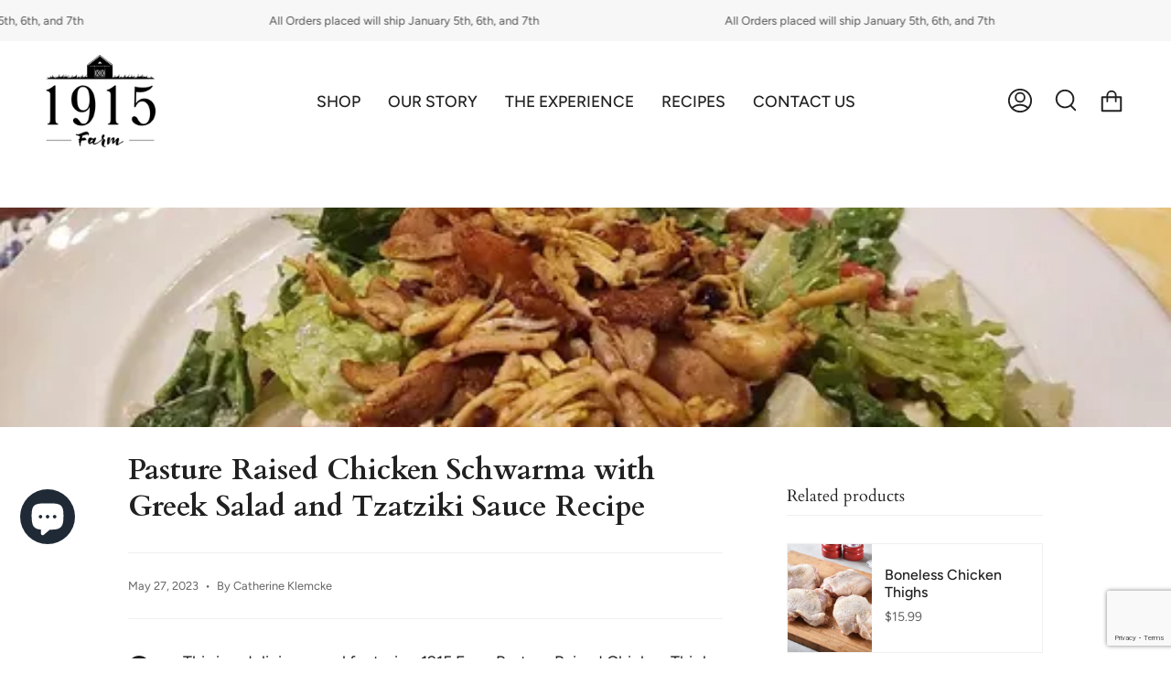

--- FILE ---
content_type: text/html; charset=utf-8
request_url: https://1915farm.com/blogs/pasture-raised-chicken-april/pasture-raised-chicken-schwarma-with-greek-salad-and-tzatziki-sauce-recipe
body_size: 28207
content:
<!doctype html>
<html class="no-js no-touch supports-no-cookies" lang="en">
<head>
  <meta charset="UTF-8">
  <meta name="viewport" content="width=device-width, initial-scale=1.0">
  <meta name="theme-color" content="#8191a4">
  <link rel="canonical" href="https://1915farm.com/blogs/pasture-raised-chicken-april/pasture-raised-chicken-schwarma-with-greek-salad-and-tzatziki-sauce-recipe">

  <!-- ======================= Broadcast Theme V3.4.0 ========================= -->

  <link rel="preconnect" href="https://cdn.shopify.com" crossorigin>
  <link rel="preconnect" href="https://fonts.shopify.com" crossorigin>
  <link rel="preconnect" href="https://monorail-edge.shopifysvc.com" crossorigin>

  <link rel="preload" href="//1915farm.com/cdn/shop/t/55/assets/lazysizes.js?v=111431644619468174291763199971" as="script">
  <link rel="preload" href="//1915farm.com/cdn/shop/t/55/assets/vendor.js?v=75888153105046115561763199971" as="script">
  <link rel="preload" href="//1915farm.com/cdn/shop/t/55/assets/theme.js?v=119143377002553442021763199971" as="script">
  <link rel="preload" href="//1915farm.com/cdn/shop/t/55/assets/theme.css?v=130938332038562031251763200206" as="style">

  <!-- Title and description ================================================ -->
  
  <title>
    
    Pasture Raised Chicken Schwarma with Greek Salad and Tzatziki Sauce Re
    
    
    
      &ndash; 1915 Farm
    
  </title>

  
    <meta name="description" content="This is a delicious meal featuring 1915 Farm Pasture Raised Chicken Thighs. It&#39;s amazing served over Greek salad, with a side of tzatziki sauce, hummus, and pita chips. Although it would also be great in a pita like a gyro, or served with rice and Greek potatoes. The recipe below is pretty simple and easy, and it makes">
  

  <meta property="og:site_name" content="1915 Farm">
<meta property="og:url" content="https://1915farm.com/blogs/pasture-raised-chicken-april/pasture-raised-chicken-schwarma-with-greek-salad-and-tzatziki-sauce-recipe">
<meta property="og:title" content="Pasture Raised Chicken Schwarma with Greek Salad and Tzatziki Sauce Re">
<meta property="og:type" content="article">
<meta property="og:description" content="This is a delicious meal featuring 1915 Farm Pasture Raised Chicken Thighs. It&#39;s amazing served over Greek salad, with a side of tzatziki sauce, hummus, and pita chips. Although it would also be great in a pita like a gyro, or served with rice and Greek potatoes. The recipe below is pretty simple and easy, and it makes"><meta property="og:image" content="http://1915farm.com/cdn/shop/articles/greeksalad_540x_1.webp?v=1685191140">
  <meta property="og:image:secure_url" content="https://1915farm.com/cdn/shop/articles/greeksalad_540x_1.webp?v=1685191140">
  <meta property="og:image:width" content="540">
  <meta property="og:image:height" content="540"><meta name="twitter:card" content="summary_large_image">
<meta name="twitter:title" content="Pasture Raised Chicken Schwarma with Greek Salad and Tzatziki Sauce Re">
<meta name="twitter:description" content="This is a delicious meal featuring 1915 Farm Pasture Raised Chicken Thighs. It&#39;s amazing served over Greek salad, with a side of tzatziki sauce, hummus, and pita chips. Although it would also be great in a pita like a gyro, or served with rice and Greek potatoes. The recipe below is pretty simple and easy, and it makes">

  <!-- CSS ================================================================== -->

  <link href="//1915farm.com/cdn/shop/t/55/assets/font-settings.css?v=172048672521426118251763200207" rel="stylesheet" type="text/css" media="all" />

  
<style data-shopify>

:root {--scrollbar-width: 0px;


--COLOR-VIDEO-BG: #f2f2f2;


--COLOR-BG: #ffffff;
--COLOR-BG-SECONDARY: #F7F7F7;
--COLOR-BG-RGB: 255, 255, 255;

--COLOR-TEXT-DARK: #000000;
--COLOR-TEXT: #212121;
--COLOR-TEXT-LIGHT: #646464;


/* === Opacity shades of grey ===*/
--COLOR-A5:  rgba(33, 33, 33, 0.05);
--COLOR-A10: rgba(33, 33, 33, 0.1);
--COLOR-A15: rgba(33, 33, 33, 0.15);
--COLOR-A20: rgba(33, 33, 33, 0.2);
--COLOR-A25: rgba(33, 33, 33, 0.25);
--COLOR-A30: rgba(33, 33, 33, 0.3);
--COLOR-A35: rgba(33, 33, 33, 0.35);
--COLOR-A40: rgba(33, 33, 33, 0.4);
--COLOR-A45: rgba(33, 33, 33, 0.45);
--COLOR-A50: rgba(33, 33, 33, 0.5);
--COLOR-A55: rgba(33, 33, 33, 0.55);
--COLOR-A60: rgba(33, 33, 33, 0.6);
--COLOR-A65: rgba(33, 33, 33, 0.65);
--COLOR-A70: rgba(33, 33, 33, 0.7);
--COLOR-A75: rgba(33, 33, 33, 0.75);
--COLOR-A80: rgba(33, 33, 33, 0.8);
--COLOR-A85: rgba(33, 33, 33, 0.85);
--COLOR-A90: rgba(33, 33, 33, 0.9);
--COLOR-A95: rgba(33, 33, 33, 0.95);

--COLOR-BORDER: rgb(240, 240, 240);
--COLOR-BORDER-LIGHT: #f6f6f6;
--COLOR-BORDER-HAIRLINE: #f7f7f7;
--COLOR-BORDER-DARK: #bdbdbd;/* === Bright color ===*/
--COLOR-PRIMARY: #ab8c52;
--COLOR-PRIMARY-HOVER: #806430;
--COLOR-PRIMARY-FADE: rgba(171, 140, 82, 0.05);
--COLOR-PRIMARY-FADE-HOVER: rgba(171, 140, 82, 0.1);--COLOR-PRIMARY-OPPOSITE: #ffffff;


/* === Secondary Color ===*/
--COLOR-SECONDARY: #8191a4;
--COLOR-SECONDARY-HOVER: #506a89;
--COLOR-SECONDARY-FADE: rgba(129, 145, 164, 0.05);
--COLOR-SECONDARY-FADE-HOVER: rgba(129, 145, 164, 0.1);--COLOR-SECONDARY-OPPOSITE: #ffffff;


/* === link Color ===*/
--COLOR-LINK: #212121;
--COLOR-LINK-HOVER: #bcb2a8;
--COLOR-LINK-FADE: rgba(33, 33, 33, 0.05);
--COLOR-LINK-FADE-HOVER: rgba(33, 33, 33, 0.1);--COLOR-LINK-OPPOSITE: #ffffff;


/* === Product grid sale tags ===*/
--COLOR-SALE-BG: #f9dee5;
--COLOR-SALE-TEXT: #af7b88;--COLOR-SALE-TEXT-SECONDARY: #f9dee5;

/* === Product grid badges ===*/
--COLOR-BADGE-BG: #ffffff;
--COLOR-BADGE-TEXT: #212121;

/* === Gray background on Product grid items ===*/--filter-bg: 1.0;/* === Helper colors for form error states ===*/
--COLOR-ERROR: var(--COLOR-PRIMARY);
--COLOR-ERROR-BG: var(--COLOR-PRIMARY-FADE);



  --RADIUS: 0px;
  --RADIUS-SM: 0px;


--COLOR-ANNOUNCEMENT-BG: #ffffff;
--COLOR-ANNOUNCEMENT-TEXT: #ab8c52;
--COLOR-ANNOUNCEMENT-BORDER: #e6ddcb;

--COLOR-HEADER-BG: #ffffff;
--COLOR-HEADER-LINK: #212121;
--COLOR-HEADER-LINK-HOVER: #AB8C52;

--COLOR-MENU-BG: #ffffff;
--COLOR-MENU-BORDER: #ffffff;
--COLOR-MENU-LINK: #212121;
--COLOR-MENU-LINK-HOVER: #AB8C52;
--COLOR-SUBMENU-BG: #ffffff;
--COLOR-SUBMENU-LINK: #212121;
--COLOR-SUBMENU-LINK-HOVER: #AB8C52;
--COLOR-MENU-TRANSPARENT: #ffffff;

--COLOR-FOOTER-BG: #ffffff;
--COLOR-FOOTER-TEXT: #212121;
--COLOR-FOOTER-LINK: #212121;
--COLOR-FOOTER-LINK-HOVER: #212121;
--COLOR-FOOTER-BORDER: #212121;

/* === Default overlay opacity ===*/
--overlay-opacity: 0;

/* === Custom Cursor ===*/

--icon-zoom-in: url( "//1915farm.com/cdn/shop/t/55/assets/icon-zoom-in.svg?v=126996651526054293301763199971" );
--icon-zoom-out: url( "//1915farm.com/cdn/shop/t/55/assets/icon-zoom-out.svg?v=128675709041987423641763199971" );

/* === Typography ===*/
--PRODUCT-GRID-ASPECT-RATIO: 90.0%;
--PRODUCT-GRID-SIZE-PIECE: 9.0;


--FONT-WEIGHT-BODY: 400;
--FONT-WEIGHT-BODY-BOLD: 500;

--FONT-STACK-BODY: Figtree, sans-serif;
--FONT-STYLE-BODY: normal;
--FONT-STYLE-BODY-ITALIC: Liquid error (snippets/css-variables line 238): font_modify can only be used with a font drop;
--FONT-ADJUST-BODY: 1.0;

--FONT-WEIGHT-HEADING: 400;
--FONT-WEIGHT-HEADING-BOLD: 700;

--FONT-STACK-HEADING: Cardo, serif;
--FONT-STYLE-HEADING: normal;
--FONT-STYLE-HEADING-ITALIC: Liquid error (snippets/css-variables line 246): font_modify can only be used with a font drop;
--FONT-ADJUST-HEADING: 1.15;

--FONT-STACK-NAV: Figtree, sans-serif;
--FONT-STYLE-NAV: normal;
--FONT-STYLE-NAV-ITALIC: Liquid error (snippets/css-variables line 251): font_modify can only be used with a font drop;
--FONT-ADJUST-NAV: 1.25;

--FONT-WEIGHT-NAV: 400;
--FONT-WEIGHT-NAV-BOLD: 500;

--FONT-SIZE-BASE: 1.0rem;
--FONT-SIZE-BASE-PERCENT: 1.0;

--ICO-SELECT: url("//1915farm.com/cdn/shop/t/55/assets/ico-select.svg?v=115630813262522069291763199971");

/* === Parallax ===*/
--PARALLAX-STRENGTH-MIN: 120.0%;
--PARALLAX-STRENGTH-MAX: 130.0%;--gutter: 60px;--grid: repeat(4, minmax(0, 1fr));
--grid-tablet: repeat(3, minmax(0, 1fr));
--grid-small: repeat(2, minmax(0, 1fr));
--grid-mobile: repeat(1, minmax(0, 1fr));
--gap: 20px;
}

</style>


  <link href="//1915farm.com/cdn/shop/t/55/assets/theme.css?v=130938332038562031251763200206" rel="stylesheet" type="text/css" media="all" />

  <script>
    if (window.navigator.userAgent.indexOf('MSIE ') > 0 || window.navigator.userAgent.indexOf('Trident/') > 0) {
      document.documentElement.className = document.documentElement.className + ' ie';

      var scripts = document.getElementsByTagName('script')[0];
      var polyfill = document.createElement("script");
      polyfill.defer = true;
      polyfill.src = "//1915farm.com/cdn/shop/t/55/assets/ie11.js?v=144489047535103983231763199971";

      scripts.parentNode.insertBefore(polyfill, scripts);
    } else {
      document.documentElement.className = document.documentElement.className.replace('no-js', 'js');
    }

    window.lazySizesConfig = window.lazySizesConfig || {};
    window.lazySizesConfig.preloadAfterLoad = true;

    let root = '/';
    if (root[root.length - 1] !== '/') {
      root = root + '/';
    }

    window.theme = {
      routes: {
        root: root,
        cart: '/cart',
        cart_add_url: '/cart/add',
        product_recommendations_url: '/recommendations/products',
        search_url: '/search',
        addresses_url: '/account/addresses'
      },
      assets: {
        photoswipe: '//1915farm.com/cdn/shop/t/55/assets/photoswipe.js?v=108660782622152556431763199971',
        smoothscroll: '//1915farm.com/cdn/shop/t/55/assets/smoothscroll.js?v=37906625415260927261763199971',
        swatches: '//1915farm.com/cdn/shop/t/55/assets/swatches.json?v=26351173381197189381763199971',
        base: "//1915farm.com/cdn/shop/t/55/assets/",
        no_image: "//1915farm.com/cdn/shopifycloud/storefront/assets/no-image-2048-a2addb12_1024x.gif",
      },
      strings: {
        addToCart: "Add to cart",
        soldOut: "Sold Out",
        from: "From",
        preOrder: "Pre-order",
        sale: "Sale",
        subscription: "Subscription",
        unavailable: "Unavailable",
        unitPrice: "Unit price",
        unitPriceSeparator: "per",
        resultsFor: "Results for",
        noResultsFor: "No results for",
        shippingCalcSubmitButton: "Calculate shipping",
        shippingCalcSubmitButtonDisabled: "Calculating...",
        selectValue: "Select value",
        selectColor: "Select color",
        oneColor: "color",
        otherColor: "colors",
        upsellAddToCart: "Add",
        free: "Free"
      },
      settings: {
        customerLoggedIn: null ? true : false,
        cartDrawerEnabled: true,
        enableQuickAdd: true,
        enableAnimations: true,
        transparentHeader: false,
        swatchStyle: "circle"
      },
      moneyFormat: false ? "${{amount}} USD" : "${{amount}}",
      moneyWithoutCurrencyFormat: "${{amount}}",
      moneyWithCurrencyFormat: "${{amount}} USD",
      subtotal: 0,
      info: {
        name: 'broadcast'
      },
      version: '3.4.0'
    };

    document.addEventListener('lazyloaded', (e) => {
      const lazyImage = e.target.parentNode;
      if (lazyImage.classList.contains('lazy-image')) {
        lazyImage.style.backgroundImage = 'none';
      }
    });
  </script>

  
    <script src="//1915farm.com/cdn/shopifycloud/storefront/assets/themes_support/shopify_common-5f594365.js" defer="defer"></script>
  

  <!-- Theme Javascript ============================================================== -->
  <script src="//1915farm.com/cdn/shop/t/55/assets/lazysizes.js?v=111431644619468174291763199971" async="async"></script>
  <script src="//1915farm.com/cdn/shop/t/55/assets/vendor.js?v=75888153105046115561763199971" defer="defer"></script>
  <script src="//1915farm.com/cdn/shop/t/55/assets/theme.js?v=119143377002553442021763199971" defer="defer"></script>

  <!-- Shopify app scripts =========================================================== -->

  <script>window.performance && window.performance.mark && window.performance.mark('shopify.content_for_header.start');</script><meta name="facebook-domain-verification" content="6hvra0m3iw4aba9yyop13kwoyigpc9">
<meta name="facebook-domain-verification" content="h1dgot2nxhf4hmnq2eia4npxuuq0t5">
<meta name="google-site-verification" content="toy4hxJboIRdCVEn4qQLZeqymGZUanqWSueth635CV8">
<meta id="shopify-digital-wallet" name="shopify-digital-wallet" content="/24461770816/digital_wallets/dialog">
<meta name="shopify-checkout-api-token" content="fa6af234b5c2e7c37b0f78fb0b63e476">
<meta id="in-context-paypal-metadata" data-shop-id="24461770816" data-venmo-supported="false" data-environment="production" data-locale="en_US" data-paypal-v4="true" data-currency="USD">
<link rel="alternate" type="application/atom+xml" title="Feed" href="/blogs/pasture-raised-chicken-april.atom" />
<script async="async" src="/checkouts/internal/preloads.js?locale=en-US"></script>
<link rel="preconnect" href="https://shop.app" crossorigin="anonymous">
<script async="async" src="https://shop.app/checkouts/internal/preloads.js?locale=en-US&shop_id=24461770816" crossorigin="anonymous"></script>
<script id="apple-pay-shop-capabilities" type="application/json">{"shopId":24461770816,"countryCode":"US","currencyCode":"USD","merchantCapabilities":["supports3DS"],"merchantId":"gid:\/\/shopify\/Shop\/24461770816","merchantName":"1915 Farm","requiredBillingContactFields":["postalAddress","email","phone"],"requiredShippingContactFields":["postalAddress","email","phone"],"shippingType":"shipping","supportedNetworks":["visa","masterCard","amex","discover","elo","jcb"],"total":{"type":"pending","label":"1915 Farm","amount":"1.00"},"shopifyPaymentsEnabled":true,"supportsSubscriptions":true}</script>
<script id="shopify-features" type="application/json">{"accessToken":"fa6af234b5c2e7c37b0f78fb0b63e476","betas":["rich-media-storefront-analytics"],"domain":"1915farm.com","predictiveSearch":true,"shopId":24461770816,"locale":"en"}</script>
<script>var Shopify = Shopify || {};
Shopify.shop = "1915-farm.myshopify.com";
Shopify.locale = "en";
Shopify.currency = {"active":"USD","rate":"1.0"};
Shopify.country = "US";
Shopify.theme = {"name":"Copy of [RC only] Copy of live theme","id":156473819378,"schema_name":"Broadcast","schema_version":"3.4.0","theme_store_id":868,"role":"main"};
Shopify.theme.handle = "null";
Shopify.theme.style = {"id":null,"handle":null};
Shopify.cdnHost = "1915farm.com/cdn";
Shopify.routes = Shopify.routes || {};
Shopify.routes.root = "/";</script>
<script type="module">!function(o){(o.Shopify=o.Shopify||{}).modules=!0}(window);</script>
<script>!function(o){function n(){var o=[];function n(){o.push(Array.prototype.slice.apply(arguments))}return n.q=o,n}var t=o.Shopify=o.Shopify||{};t.loadFeatures=n(),t.autoloadFeatures=n()}(window);</script>
<script>
  window.ShopifyPay = window.ShopifyPay || {};
  window.ShopifyPay.apiHost = "shop.app\/pay";
  window.ShopifyPay.redirectState = null;
</script>
<script id="shop-js-analytics" type="application/json">{"pageType":"article"}</script>
<script defer="defer" async type="module" src="//1915farm.com/cdn/shopifycloud/shop-js/modules/v2/client.init-shop-cart-sync_DtuiiIyl.en.esm.js"></script>
<script defer="defer" async type="module" src="//1915farm.com/cdn/shopifycloud/shop-js/modules/v2/chunk.common_CUHEfi5Q.esm.js"></script>
<script type="module">
  await import("//1915farm.com/cdn/shopifycloud/shop-js/modules/v2/client.init-shop-cart-sync_DtuiiIyl.en.esm.js");
await import("//1915farm.com/cdn/shopifycloud/shop-js/modules/v2/chunk.common_CUHEfi5Q.esm.js");

  window.Shopify.SignInWithShop?.initShopCartSync?.({"fedCMEnabled":true,"windoidEnabled":true});

</script>
<script>
  window.Shopify = window.Shopify || {};
  if (!window.Shopify.featureAssets) window.Shopify.featureAssets = {};
  window.Shopify.featureAssets['shop-js'] = {"shop-cart-sync":["modules/v2/client.shop-cart-sync_DFoTY42P.en.esm.js","modules/v2/chunk.common_CUHEfi5Q.esm.js"],"init-fed-cm":["modules/v2/client.init-fed-cm_D2UNy1i2.en.esm.js","modules/v2/chunk.common_CUHEfi5Q.esm.js"],"init-shop-email-lookup-coordinator":["modules/v2/client.init-shop-email-lookup-coordinator_BQEe2rDt.en.esm.js","modules/v2/chunk.common_CUHEfi5Q.esm.js"],"shop-cash-offers":["modules/v2/client.shop-cash-offers_3CTtReFF.en.esm.js","modules/v2/chunk.common_CUHEfi5Q.esm.js","modules/v2/chunk.modal_BewljZkx.esm.js"],"shop-button":["modules/v2/client.shop-button_C6oxCjDL.en.esm.js","modules/v2/chunk.common_CUHEfi5Q.esm.js"],"init-windoid":["modules/v2/client.init-windoid_5pix8xhK.en.esm.js","modules/v2/chunk.common_CUHEfi5Q.esm.js"],"avatar":["modules/v2/client.avatar_BTnouDA3.en.esm.js"],"init-shop-cart-sync":["modules/v2/client.init-shop-cart-sync_DtuiiIyl.en.esm.js","modules/v2/chunk.common_CUHEfi5Q.esm.js"],"shop-toast-manager":["modules/v2/client.shop-toast-manager_BYv_8cH1.en.esm.js","modules/v2/chunk.common_CUHEfi5Q.esm.js"],"pay-button":["modules/v2/client.pay-button_FnF9EIkY.en.esm.js","modules/v2/chunk.common_CUHEfi5Q.esm.js"],"shop-login-button":["modules/v2/client.shop-login-button_CH1KUpOf.en.esm.js","modules/v2/chunk.common_CUHEfi5Q.esm.js","modules/v2/chunk.modal_BewljZkx.esm.js"],"init-customer-accounts-sign-up":["modules/v2/client.init-customer-accounts-sign-up_aj7QGgYS.en.esm.js","modules/v2/client.shop-login-button_CH1KUpOf.en.esm.js","modules/v2/chunk.common_CUHEfi5Q.esm.js","modules/v2/chunk.modal_BewljZkx.esm.js"],"init-shop-for-new-customer-accounts":["modules/v2/client.init-shop-for-new-customer-accounts_NbnYRf_7.en.esm.js","modules/v2/client.shop-login-button_CH1KUpOf.en.esm.js","modules/v2/chunk.common_CUHEfi5Q.esm.js","modules/v2/chunk.modal_BewljZkx.esm.js"],"init-customer-accounts":["modules/v2/client.init-customer-accounts_ppedhqCH.en.esm.js","modules/v2/client.shop-login-button_CH1KUpOf.en.esm.js","modules/v2/chunk.common_CUHEfi5Q.esm.js","modules/v2/chunk.modal_BewljZkx.esm.js"],"shop-follow-button":["modules/v2/client.shop-follow-button_CMIBBa6u.en.esm.js","modules/v2/chunk.common_CUHEfi5Q.esm.js","modules/v2/chunk.modal_BewljZkx.esm.js"],"lead-capture":["modules/v2/client.lead-capture_But0hIyf.en.esm.js","modules/v2/chunk.common_CUHEfi5Q.esm.js","modules/v2/chunk.modal_BewljZkx.esm.js"],"checkout-modal":["modules/v2/client.checkout-modal_BBxc70dQ.en.esm.js","modules/v2/chunk.common_CUHEfi5Q.esm.js","modules/v2/chunk.modal_BewljZkx.esm.js"],"shop-login":["modules/v2/client.shop-login_hM3Q17Kl.en.esm.js","modules/v2/chunk.common_CUHEfi5Q.esm.js","modules/v2/chunk.modal_BewljZkx.esm.js"],"payment-terms":["modules/v2/client.payment-terms_CAtGlQYS.en.esm.js","modules/v2/chunk.common_CUHEfi5Q.esm.js","modules/v2/chunk.modal_BewljZkx.esm.js"]};
</script>
<script>(function() {
  var isLoaded = false;
  function asyncLoad() {
    if (isLoaded) return;
    isLoaded = true;
    var urls = ["https:\/\/cdn.verifypass.com\/seller\/launcher.js?shop=1915-farm.myshopify.com","https:\/\/static.klaviyo.com\/onsite\/js\/RLZEMv\/klaviyo.js?company_id=RLZEMv\u0026shop=1915-farm.myshopify.com"];
    for (var i = 0; i < urls.length; i++) {
      var s = document.createElement('script');
      s.type = 'text/javascript';
      s.async = true;
      s.src = urls[i];
      var x = document.getElementsByTagName('script')[0];
      x.parentNode.insertBefore(s, x);
    }
  };
  if(window.attachEvent) {
    window.attachEvent('onload', asyncLoad);
  } else {
    window.addEventListener('load', asyncLoad, false);
  }
})();</script>
<script id="__st">var __st={"a":24461770816,"offset":-21600,"reqid":"98f68771-b59b-41e2-b0ed-7f8526fcdf51-1767268913","pageurl":"1915farm.com\/blogs\/pasture-raised-chicken-april\/pasture-raised-chicken-schwarma-with-greek-salad-and-tzatziki-sauce-recipe","s":"articles-588776276210","u":"5e37007ed96c","p":"article","rtyp":"article","rid":588776276210};</script>
<script>window.ShopifyPaypalV4VisibilityTracking = true;</script>
<script id="captcha-bootstrap">!function(){'use strict';const t='contact',e='account',n='new_comment',o=[[t,t],['blogs',n],['comments',n],[t,'customer']],c=[[e,'customer_login'],[e,'guest_login'],[e,'recover_customer_password'],[e,'create_customer']],r=t=>t.map((([t,e])=>`form[action*='/${t}']:not([data-nocaptcha='true']) input[name='form_type'][value='${e}']`)).join(','),a=t=>()=>t?[...document.querySelectorAll(t)].map((t=>t.form)):[];function s(){const t=[...o],e=r(t);return a(e)}const i='password',u='form_key',d=['recaptcha-v3-token','g-recaptcha-response','h-captcha-response',i],f=()=>{try{return window.sessionStorage}catch{return}},m='__shopify_v',_=t=>t.elements[u];function p(t,e,n=!1){try{const o=window.sessionStorage,c=JSON.parse(o.getItem(e)),{data:r}=function(t){const{data:e,action:n}=t;return t[m]||n?{data:e,action:n}:{data:t,action:n}}(c);for(const[e,n]of Object.entries(r))t.elements[e]&&(t.elements[e].value=n);n&&o.removeItem(e)}catch(o){console.error('form repopulation failed',{error:o})}}const l='form_type',E='cptcha';function T(t){t.dataset[E]=!0}const w=window,h=w.document,L='Shopify',v='ce_forms',y='captcha';let A=!1;((t,e)=>{const n=(g='f06e6c50-85a8-45c8-87d0-21a2b65856fe',I='https://cdn.shopify.com/shopifycloud/storefront-forms-hcaptcha/ce_storefront_forms_captcha_hcaptcha.v1.5.2.iife.js',D={infoText:'Protected by hCaptcha',privacyText:'Privacy',termsText:'Terms'},(t,e,n)=>{const o=w[L][v],c=o.bindForm;if(c)return c(t,g,e,D).then(n);var r;o.q.push([[t,g,e,D],n]),r=I,A||(h.body.append(Object.assign(h.createElement('script'),{id:'captcha-provider',async:!0,src:r})),A=!0)});var g,I,D;w[L]=w[L]||{},w[L][v]=w[L][v]||{},w[L][v].q=[],w[L][y]=w[L][y]||{},w[L][y].protect=function(t,e){n(t,void 0,e),T(t)},Object.freeze(w[L][y]),function(t,e,n,w,h,L){const[v,y,A,g]=function(t,e,n){const i=e?o:[],u=t?c:[],d=[...i,...u],f=r(d),m=r(i),_=r(d.filter((([t,e])=>n.includes(e))));return[a(f),a(m),a(_),s()]}(w,h,L),I=t=>{const e=t.target;return e instanceof HTMLFormElement?e:e&&e.form},D=t=>v().includes(t);t.addEventListener('submit',(t=>{const e=I(t);if(!e)return;const n=D(e)&&!e.dataset.hcaptchaBound&&!e.dataset.recaptchaBound,o=_(e),c=g().includes(e)&&(!o||!o.value);(n||c)&&t.preventDefault(),c&&!n&&(function(t){try{if(!f())return;!function(t){const e=f();if(!e)return;const n=_(t);if(!n)return;const o=n.value;o&&e.removeItem(o)}(t);const e=Array.from(Array(32),(()=>Math.random().toString(36)[2])).join('');!function(t,e){_(t)||t.append(Object.assign(document.createElement('input'),{type:'hidden',name:u})),t.elements[u].value=e}(t,e),function(t,e){const n=f();if(!n)return;const o=[...t.querySelectorAll(`input[type='${i}']`)].map((({name:t})=>t)),c=[...d,...o],r={};for(const[a,s]of new FormData(t).entries())c.includes(a)||(r[a]=s);n.setItem(e,JSON.stringify({[m]:1,action:t.action,data:r}))}(t,e)}catch(e){console.error('failed to persist form',e)}}(e),e.submit())}));const S=(t,e)=>{t&&!t.dataset[E]&&(n(t,e.some((e=>e===t))),T(t))};for(const o of['focusin','change'])t.addEventListener(o,(t=>{const e=I(t);D(e)&&S(e,y())}));const B=e.get('form_key'),M=e.get(l),P=B&&M;t.addEventListener('DOMContentLoaded',(()=>{const t=y();if(P)for(const e of t)e.elements[l].value===M&&p(e,B);[...new Set([...A(),...v().filter((t=>'true'===t.dataset.shopifyCaptcha))])].forEach((e=>S(e,t)))}))}(h,new URLSearchParams(w.location.search),n,t,e,['guest_login'])})(!0,!0)}();</script>
<script integrity="sha256-4kQ18oKyAcykRKYeNunJcIwy7WH5gtpwJnB7kiuLZ1E=" data-source-attribution="shopify.loadfeatures" defer="defer" src="//1915farm.com/cdn/shopifycloud/storefront/assets/storefront/load_feature-a0a9edcb.js" crossorigin="anonymous"></script>
<script crossorigin="anonymous" defer="defer" src="//1915farm.com/cdn/shopifycloud/storefront/assets/shopify_pay/storefront-65b4c6d7.js?v=20250812"></script>
<script data-source-attribution="shopify.dynamic_checkout.dynamic.init">var Shopify=Shopify||{};Shopify.PaymentButton=Shopify.PaymentButton||{isStorefrontPortableWallets:!0,init:function(){window.Shopify.PaymentButton.init=function(){};var t=document.createElement("script");t.src="https://1915farm.com/cdn/shopifycloud/portable-wallets/latest/portable-wallets.en.js",t.type="module",document.head.appendChild(t)}};
</script>
<script data-source-attribution="shopify.dynamic_checkout.buyer_consent">
  function portableWalletsHideBuyerConsent(e){var t=document.getElementById("shopify-buyer-consent"),n=document.getElementById("shopify-subscription-policy-button");t&&n&&(t.classList.add("hidden"),t.setAttribute("aria-hidden","true"),n.removeEventListener("click",e))}function portableWalletsShowBuyerConsent(e){var t=document.getElementById("shopify-buyer-consent"),n=document.getElementById("shopify-subscription-policy-button");t&&n&&(t.classList.remove("hidden"),t.removeAttribute("aria-hidden"),n.addEventListener("click",e))}window.Shopify?.PaymentButton&&(window.Shopify.PaymentButton.hideBuyerConsent=portableWalletsHideBuyerConsent,window.Shopify.PaymentButton.showBuyerConsent=portableWalletsShowBuyerConsent);
</script>
<script data-source-attribution="shopify.dynamic_checkout.cart.bootstrap">document.addEventListener("DOMContentLoaded",(function(){function t(){return document.querySelector("shopify-accelerated-checkout-cart, shopify-accelerated-checkout")}if(t())Shopify.PaymentButton.init();else{new MutationObserver((function(e,n){t()&&(Shopify.PaymentButton.init(),n.disconnect())})).observe(document.body,{childList:!0,subtree:!0})}}));
</script>
<link id="shopify-accelerated-checkout-styles" rel="stylesheet" media="screen" href="https://1915farm.com/cdn/shopifycloud/portable-wallets/latest/accelerated-checkout-backwards-compat.css" crossorigin="anonymous">
<style id="shopify-accelerated-checkout-cart">
        #shopify-buyer-consent {
  margin-top: 1em;
  display: inline-block;
  width: 100%;
}

#shopify-buyer-consent.hidden {
  display: none;
}

#shopify-subscription-policy-button {
  background: none;
  border: none;
  padding: 0;
  text-decoration: underline;
  font-size: inherit;
  cursor: pointer;
}

#shopify-subscription-policy-button::before {
  box-shadow: none;
}

      </style>

<script>window.performance && window.performance.mark && window.performance.mark('shopify.content_for_header.end');</script>


<script type="text/javascript">
    (function(c,l,a,r,i,t,y){
        c[a]=c[a]||function(){(c[a].q=c[a].q||[]).push(arguments)};
        t=l.createElement(r);t.async=1;t.src="https://www.clarity.ms/tag/"+i;
        y=l.getElementsByTagName(r)[0];y.parentNode.insertBefore(t,y);
    })(window, document, "clarity", "script", "dygtrb1s4n");
</script>
<!-- BEGIN app block: shopify://apps/minmaxify-order-limits/blocks/app-embed-block/3acfba32-89f3-4377-ae20-cbb9abc48475 --><script type="text/javascript" src="https://limits.minmaxify.com/1915-farm.myshopify.com?v=137a&r=20250804174948"></script>

<!-- END app block --><script src="https://cdn.shopify.com/extensions/7bc9bb47-adfa-4267-963e-cadee5096caf/inbox-1252/assets/inbox-chat-loader.js" type="text/javascript" defer="defer"></script>
<link href="https://monorail-edge.shopifysvc.com" rel="dns-prefetch">
<script>(function(){if ("sendBeacon" in navigator && "performance" in window) {try {var session_token_from_headers = performance.getEntriesByType('navigation')[0].serverTiming.find(x => x.name == '_s').description;} catch {var session_token_from_headers = undefined;}var session_cookie_matches = document.cookie.match(/_shopify_s=([^;]*)/);var session_token_from_cookie = session_cookie_matches && session_cookie_matches.length === 2 ? session_cookie_matches[1] : "";var session_token = session_token_from_headers || session_token_from_cookie || "";function handle_abandonment_event(e) {var entries = performance.getEntries().filter(function(entry) {return /monorail-edge.shopifysvc.com/.test(entry.name);});if (!window.abandonment_tracked && entries.length === 0) {window.abandonment_tracked = true;var currentMs = Date.now();var navigation_start = performance.timing.navigationStart;var payload = {shop_id: 24461770816,url: window.location.href,navigation_start,duration: currentMs - navigation_start,session_token,page_type: "article"};window.navigator.sendBeacon("https://monorail-edge.shopifysvc.com/v1/produce", JSON.stringify({schema_id: "online_store_buyer_site_abandonment/1.1",payload: payload,metadata: {event_created_at_ms: currentMs,event_sent_at_ms: currentMs}}));}}window.addEventListener('pagehide', handle_abandonment_event);}}());</script>
<script id="web-pixels-manager-setup">(function e(e,d,r,n,o){if(void 0===o&&(o={}),!Boolean(null===(a=null===(i=window.Shopify)||void 0===i?void 0:i.analytics)||void 0===a?void 0:a.replayQueue)){var i,a;window.Shopify=window.Shopify||{};var t=window.Shopify;t.analytics=t.analytics||{};var s=t.analytics;s.replayQueue=[],s.publish=function(e,d,r){return s.replayQueue.push([e,d,r]),!0};try{self.performance.mark("wpm:start")}catch(e){}var l=function(){var e={modern:/Edge?\/(1{2}[4-9]|1[2-9]\d|[2-9]\d{2}|\d{4,})\.\d+(\.\d+|)|Firefox\/(1{2}[4-9]|1[2-9]\d|[2-9]\d{2}|\d{4,})\.\d+(\.\d+|)|Chrom(ium|e)\/(9{2}|\d{3,})\.\d+(\.\d+|)|(Maci|X1{2}).+ Version\/(15\.\d+|(1[6-9]|[2-9]\d|\d{3,})\.\d+)([,.]\d+|)( \(\w+\)|)( Mobile\/\w+|) Safari\/|Chrome.+OPR\/(9{2}|\d{3,})\.\d+\.\d+|(CPU[ +]OS|iPhone[ +]OS|CPU[ +]iPhone|CPU IPhone OS|CPU iPad OS)[ +]+(15[._]\d+|(1[6-9]|[2-9]\d|\d{3,})[._]\d+)([._]\d+|)|Android:?[ /-](13[3-9]|1[4-9]\d|[2-9]\d{2}|\d{4,})(\.\d+|)(\.\d+|)|Android.+Firefox\/(13[5-9]|1[4-9]\d|[2-9]\d{2}|\d{4,})\.\d+(\.\d+|)|Android.+Chrom(ium|e)\/(13[3-9]|1[4-9]\d|[2-9]\d{2}|\d{4,})\.\d+(\.\d+|)|SamsungBrowser\/([2-9]\d|\d{3,})\.\d+/,legacy:/Edge?\/(1[6-9]|[2-9]\d|\d{3,})\.\d+(\.\d+|)|Firefox\/(5[4-9]|[6-9]\d|\d{3,})\.\d+(\.\d+|)|Chrom(ium|e)\/(5[1-9]|[6-9]\d|\d{3,})\.\d+(\.\d+|)([\d.]+$|.*Safari\/(?![\d.]+ Edge\/[\d.]+$))|(Maci|X1{2}).+ Version\/(10\.\d+|(1[1-9]|[2-9]\d|\d{3,})\.\d+)([,.]\d+|)( \(\w+\)|)( Mobile\/\w+|) Safari\/|Chrome.+OPR\/(3[89]|[4-9]\d|\d{3,})\.\d+\.\d+|(CPU[ +]OS|iPhone[ +]OS|CPU[ +]iPhone|CPU IPhone OS|CPU iPad OS)[ +]+(10[._]\d+|(1[1-9]|[2-9]\d|\d{3,})[._]\d+)([._]\d+|)|Android:?[ /-](13[3-9]|1[4-9]\d|[2-9]\d{2}|\d{4,})(\.\d+|)(\.\d+|)|Mobile Safari.+OPR\/([89]\d|\d{3,})\.\d+\.\d+|Android.+Firefox\/(13[5-9]|1[4-9]\d|[2-9]\d{2}|\d{4,})\.\d+(\.\d+|)|Android.+Chrom(ium|e)\/(13[3-9]|1[4-9]\d|[2-9]\d{2}|\d{4,})\.\d+(\.\d+|)|Android.+(UC? ?Browser|UCWEB|U3)[ /]?(15\.([5-9]|\d{2,})|(1[6-9]|[2-9]\d|\d{3,})\.\d+)\.\d+|SamsungBrowser\/(5\.\d+|([6-9]|\d{2,})\.\d+)|Android.+MQ{2}Browser\/(14(\.(9|\d{2,})|)|(1[5-9]|[2-9]\d|\d{3,})(\.\d+|))(\.\d+|)|K[Aa][Ii]OS\/(3\.\d+|([4-9]|\d{2,})\.\d+)(\.\d+|)/},d=e.modern,r=e.legacy,n=navigator.userAgent;return n.match(d)?"modern":n.match(r)?"legacy":"unknown"}(),u="modern"===l?"modern":"legacy",c=(null!=n?n:{modern:"",legacy:""})[u],f=function(e){return[e.baseUrl,"/wpm","/b",e.hashVersion,"modern"===e.buildTarget?"m":"l",".js"].join("")}({baseUrl:d,hashVersion:r,buildTarget:u}),m=function(e){var d=e.version,r=e.bundleTarget,n=e.surface,o=e.pageUrl,i=e.monorailEndpoint;return{emit:function(e){var a=e.status,t=e.errorMsg,s=(new Date).getTime(),l=JSON.stringify({metadata:{event_sent_at_ms:s},events:[{schema_id:"web_pixels_manager_load/3.1",payload:{version:d,bundle_target:r,page_url:o,status:a,surface:n,error_msg:t},metadata:{event_created_at_ms:s}}]});if(!i)return console&&console.warn&&console.warn("[Web Pixels Manager] No Monorail endpoint provided, skipping logging."),!1;try{return self.navigator.sendBeacon.bind(self.navigator)(i,l)}catch(e){}var u=new XMLHttpRequest;try{return u.open("POST",i,!0),u.setRequestHeader("Content-Type","text/plain"),u.send(l),!0}catch(e){return console&&console.warn&&console.warn("[Web Pixels Manager] Got an unhandled error while logging to Monorail."),!1}}}}({version:r,bundleTarget:l,surface:e.surface,pageUrl:self.location.href,monorailEndpoint:e.monorailEndpoint});try{o.browserTarget=l,function(e){var d=e.src,r=e.async,n=void 0===r||r,o=e.onload,i=e.onerror,a=e.sri,t=e.scriptDataAttributes,s=void 0===t?{}:t,l=document.createElement("script"),u=document.querySelector("head"),c=document.querySelector("body");if(l.async=n,l.src=d,a&&(l.integrity=a,l.crossOrigin="anonymous"),s)for(var f in s)if(Object.prototype.hasOwnProperty.call(s,f))try{l.dataset[f]=s[f]}catch(e){}if(o&&l.addEventListener("load",o),i&&l.addEventListener("error",i),u)u.appendChild(l);else{if(!c)throw new Error("Did not find a head or body element to append the script");c.appendChild(l)}}({src:f,async:!0,onload:function(){if(!function(){var e,d;return Boolean(null===(d=null===(e=window.Shopify)||void 0===e?void 0:e.analytics)||void 0===d?void 0:d.initialized)}()){var d=window.webPixelsManager.init(e)||void 0;if(d){var r=window.Shopify.analytics;r.replayQueue.forEach((function(e){var r=e[0],n=e[1],o=e[2];d.publishCustomEvent(r,n,o)})),r.replayQueue=[],r.publish=d.publishCustomEvent,r.visitor=d.visitor,r.initialized=!0}}},onerror:function(){return m.emit({status:"failed",errorMsg:"".concat(f," has failed to load")})},sri:function(e){var d=/^sha384-[A-Za-z0-9+/=]+$/;return"string"==typeof e&&d.test(e)}(c)?c:"",scriptDataAttributes:o}),m.emit({status:"loading"})}catch(e){m.emit({status:"failed",errorMsg:(null==e?void 0:e.message)||"Unknown error"})}}})({shopId: 24461770816,storefrontBaseUrl: "https://1915farm.com",extensionsBaseUrl: "https://extensions.shopifycdn.com/cdn/shopifycloud/web-pixels-manager",monorailEndpoint: "https://monorail-edge.shopifysvc.com/unstable/produce_batch",surface: "storefront-renderer",enabledBetaFlags: ["2dca8a86","a0d5f9d2"],webPixelsConfigList: [{"id":"719126770","configuration":"{\"publicKey\":\"pub_8e101bc1a8956e7248b2\",\"apiUrl\":\"https:\\\/\\\/tracking.refersion.com\"}","eventPayloadVersion":"v1","runtimeContext":"STRICT","scriptVersion":"0fb80394591dba97de0fece487c9c5e4","type":"APP","apiClientId":147004,"privacyPurposes":["ANALYTICS","SALE_OF_DATA"],"dataSharingAdjustments":{"protectedCustomerApprovalScopes":["read_customer_email","read_customer_name","read_customer_personal_data"]}},{"id":"475234546","configuration":"{\"config\":\"{\\\"pixel_id\\\":\\\"G-7GW9RVXZQ7\\\",\\\"target_country\\\":\\\"US\\\",\\\"gtag_events\\\":[{\\\"type\\\":\\\"search\\\",\\\"action_label\\\":[\\\"G-7GW9RVXZQ7\\\",\\\"AW-714301340\\\/XXyVCL_ju9kDEJy_zdQC\\\"]},{\\\"type\\\":\\\"begin_checkout\\\",\\\"action_label\\\":[\\\"G-7GW9RVXZQ7\\\",\\\"AW-714301340\\\/kI8lCLzju9kDEJy_zdQC\\\"]},{\\\"type\\\":\\\"view_item\\\",\\\"action_label\\\":[\\\"G-7GW9RVXZQ7\\\",\\\"AW-714301340\\\/SN3sCLbju9kDEJy_zdQC\\\",\\\"MC-LZ3DYV62DL\\\"]},{\\\"type\\\":\\\"purchase\\\",\\\"action_label\\\":[\\\"G-7GW9RVXZQ7\\\",\\\"AW-714301340\\\/H8BFCLPju9kDEJy_zdQC\\\",\\\"MC-LZ3DYV62DL\\\"]},{\\\"type\\\":\\\"page_view\\\",\\\"action_label\\\":[\\\"G-7GW9RVXZQ7\\\",\\\"AW-714301340\\\/W_ZkCLDju9kDEJy_zdQC\\\",\\\"MC-LZ3DYV62DL\\\"]},{\\\"type\\\":\\\"add_payment_info\\\",\\\"action_label\\\":[\\\"G-7GW9RVXZQ7\\\",\\\"AW-714301340\\\/pak9CMLju9kDEJy_zdQC\\\"]},{\\\"type\\\":\\\"add_to_cart\\\",\\\"action_label\\\":[\\\"G-7GW9RVXZQ7\\\",\\\"AW-714301340\\\/YwcWCLnju9kDEJy_zdQC\\\"]}],\\\"enable_monitoring_mode\\\":false}\"}","eventPayloadVersion":"v1","runtimeContext":"OPEN","scriptVersion":"b2a88bafab3e21179ed38636efcd8a93","type":"APP","apiClientId":1780363,"privacyPurposes":[],"dataSharingAdjustments":{"protectedCustomerApprovalScopes":["read_customer_address","read_customer_email","read_customer_name","read_customer_personal_data","read_customer_phone"]}},{"id":"shopify-app-pixel","configuration":"{}","eventPayloadVersion":"v1","runtimeContext":"STRICT","scriptVersion":"0450","apiClientId":"shopify-pixel","type":"APP","privacyPurposes":["ANALYTICS","MARKETING"]},{"id":"shopify-custom-pixel","eventPayloadVersion":"v1","runtimeContext":"LAX","scriptVersion":"0450","apiClientId":"shopify-pixel","type":"CUSTOM","privacyPurposes":["ANALYTICS","MARKETING"]}],isMerchantRequest: false,initData: {"shop":{"name":"1915 Farm","paymentSettings":{"currencyCode":"USD"},"myshopifyDomain":"1915-farm.myshopify.com","countryCode":"US","storefrontUrl":"https:\/\/1915farm.com"},"customer":null,"cart":null,"checkout":null,"productVariants":[],"purchasingCompany":null},},"https://1915farm.com/cdn","da62cc92w68dfea28pcf9825a4m392e00d0",{"modern":"","legacy":""},{"shopId":"24461770816","storefrontBaseUrl":"https:\/\/1915farm.com","extensionBaseUrl":"https:\/\/extensions.shopifycdn.com\/cdn\/shopifycloud\/web-pixels-manager","surface":"storefront-renderer","enabledBetaFlags":"[\"2dca8a86\", \"a0d5f9d2\"]","isMerchantRequest":"false","hashVersion":"da62cc92w68dfea28pcf9825a4m392e00d0","publish":"custom","events":"[[\"page_viewed\",{}]]"});</script><script>
  window.ShopifyAnalytics = window.ShopifyAnalytics || {};
  window.ShopifyAnalytics.meta = window.ShopifyAnalytics.meta || {};
  window.ShopifyAnalytics.meta.currency = 'USD';
  var meta = {"page":{"pageType":"article","resourceType":"article","resourceId":588776276210,"requestId":"98f68771-b59b-41e2-b0ed-7f8526fcdf51-1767268913"}};
  for (var attr in meta) {
    window.ShopifyAnalytics.meta[attr] = meta[attr];
  }
</script>
<script class="analytics">
  (function () {
    var customDocumentWrite = function(content) {
      var jquery = null;

      if (window.jQuery) {
        jquery = window.jQuery;
      } else if (window.Checkout && window.Checkout.$) {
        jquery = window.Checkout.$;
      }

      if (jquery) {
        jquery('body').append(content);
      }
    };

    var hasLoggedConversion = function(token) {
      if (token) {
        return document.cookie.indexOf('loggedConversion=' + token) !== -1;
      }
      return false;
    }

    var setCookieIfConversion = function(token) {
      if (token) {
        var twoMonthsFromNow = new Date(Date.now());
        twoMonthsFromNow.setMonth(twoMonthsFromNow.getMonth() + 2);

        document.cookie = 'loggedConversion=' + token + '; expires=' + twoMonthsFromNow;
      }
    }

    var trekkie = window.ShopifyAnalytics.lib = window.trekkie = window.trekkie || [];
    if (trekkie.integrations) {
      return;
    }
    trekkie.methods = [
      'identify',
      'page',
      'ready',
      'track',
      'trackForm',
      'trackLink'
    ];
    trekkie.factory = function(method) {
      return function() {
        var args = Array.prototype.slice.call(arguments);
        args.unshift(method);
        trekkie.push(args);
        return trekkie;
      };
    };
    for (var i = 0; i < trekkie.methods.length; i++) {
      var key = trekkie.methods[i];
      trekkie[key] = trekkie.factory(key);
    }
    trekkie.load = function(config) {
      trekkie.config = config || {};
      trekkie.config.initialDocumentCookie = document.cookie;
      var first = document.getElementsByTagName('script')[0];
      var script = document.createElement('script');
      script.type = 'text/javascript';
      script.onerror = function(e) {
        var scriptFallback = document.createElement('script');
        scriptFallback.type = 'text/javascript';
        scriptFallback.onerror = function(error) {
                var Monorail = {
      produce: function produce(monorailDomain, schemaId, payload) {
        var currentMs = new Date().getTime();
        var event = {
          schema_id: schemaId,
          payload: payload,
          metadata: {
            event_created_at_ms: currentMs,
            event_sent_at_ms: currentMs
          }
        };
        return Monorail.sendRequest("https://" + monorailDomain + "/v1/produce", JSON.stringify(event));
      },
      sendRequest: function sendRequest(endpointUrl, payload) {
        // Try the sendBeacon API
        if (window && window.navigator && typeof window.navigator.sendBeacon === 'function' && typeof window.Blob === 'function' && !Monorail.isIos12()) {
          var blobData = new window.Blob([payload], {
            type: 'text/plain'
          });

          if (window.navigator.sendBeacon(endpointUrl, blobData)) {
            return true;
          } // sendBeacon was not successful

        } // XHR beacon

        var xhr = new XMLHttpRequest();

        try {
          xhr.open('POST', endpointUrl);
          xhr.setRequestHeader('Content-Type', 'text/plain');
          xhr.send(payload);
        } catch (e) {
          console.log(e);
        }

        return false;
      },
      isIos12: function isIos12() {
        return window.navigator.userAgent.lastIndexOf('iPhone; CPU iPhone OS 12_') !== -1 || window.navigator.userAgent.lastIndexOf('iPad; CPU OS 12_') !== -1;
      }
    };
    Monorail.produce('monorail-edge.shopifysvc.com',
      'trekkie_storefront_load_errors/1.1',
      {shop_id: 24461770816,
      theme_id: 156473819378,
      app_name: "storefront",
      context_url: window.location.href,
      source_url: "//1915farm.com/cdn/s/trekkie.storefront.8f32c7f0b513e73f3235c26245676203e1209161.min.js"});

        };
        scriptFallback.async = true;
        scriptFallback.src = '//1915farm.com/cdn/s/trekkie.storefront.8f32c7f0b513e73f3235c26245676203e1209161.min.js';
        first.parentNode.insertBefore(scriptFallback, first);
      };
      script.async = true;
      script.src = '//1915farm.com/cdn/s/trekkie.storefront.8f32c7f0b513e73f3235c26245676203e1209161.min.js';
      first.parentNode.insertBefore(script, first);
    };
    trekkie.load(
      {"Trekkie":{"appName":"storefront","development":false,"defaultAttributes":{"shopId":24461770816,"isMerchantRequest":null,"themeId":156473819378,"themeCityHash":"5985337426832667312","contentLanguage":"en","currency":"USD","eventMetadataId":"41573e29-367f-4fc8-9b79-e7ca62d65e99"},"isServerSideCookieWritingEnabled":true,"monorailRegion":"shop_domain","enabledBetaFlags":["65f19447"]},"Session Attribution":{},"S2S":{"facebookCapiEnabled":true,"source":"trekkie-storefront-renderer","apiClientId":580111}}
    );

    var loaded = false;
    trekkie.ready(function() {
      if (loaded) return;
      loaded = true;

      window.ShopifyAnalytics.lib = window.trekkie;

      var originalDocumentWrite = document.write;
      document.write = customDocumentWrite;
      try { window.ShopifyAnalytics.merchantGoogleAnalytics.call(this); } catch(error) {};
      document.write = originalDocumentWrite;

      window.ShopifyAnalytics.lib.page(null,{"pageType":"article","resourceType":"article","resourceId":588776276210,"requestId":"98f68771-b59b-41e2-b0ed-7f8526fcdf51-1767268913","shopifyEmitted":true});

      var match = window.location.pathname.match(/checkouts\/(.+)\/(thank_you|post_purchase)/)
      var token = match? match[1]: undefined;
      if (!hasLoggedConversion(token)) {
        setCookieIfConversion(token);
        
      }
    });


        var eventsListenerScript = document.createElement('script');
        eventsListenerScript.async = true;
        eventsListenerScript.src = "//1915farm.com/cdn/shopifycloud/storefront/assets/shop_events_listener-3da45d37.js";
        document.getElementsByTagName('head')[0].appendChild(eventsListenerScript);

})();</script>
  <script>
  if (!window.ga || (window.ga && typeof window.ga !== 'function')) {
    window.ga = function ga() {
      (window.ga.q = window.ga.q || []).push(arguments);
      if (window.Shopify && window.Shopify.analytics && typeof window.Shopify.analytics.publish === 'function') {
        window.Shopify.analytics.publish("ga_stub_called", {}, {sendTo: "google_osp_migration"});
      }
      console.error("Shopify's Google Analytics stub called with:", Array.from(arguments), "\nSee https://help.shopify.com/manual/promoting-marketing/pixels/pixel-migration#google for more information.");
    };
    if (window.Shopify && window.Shopify.analytics && typeof window.Shopify.analytics.publish === 'function') {
      window.Shopify.analytics.publish("ga_stub_initialized", {}, {sendTo: "google_osp_migration"});
    }
  }
</script>
<script
  defer
  src="https://1915farm.com/cdn/shopifycloud/perf-kit/shopify-perf-kit-2.1.2.min.js"
  data-application="storefront-renderer"
  data-shop-id="24461770816"
  data-render-region="gcp-us-central1"
  data-page-type="article"
  data-theme-instance-id="156473819378"
  data-theme-name="Broadcast"
  data-theme-version="3.4.0"
  data-monorail-region="shop_domain"
  data-resource-timing-sampling-rate="10"
  data-shs="true"
  data-shs-beacon="true"
  data-shs-export-with-fetch="true"
  data-shs-logs-sample-rate="1"
  data-shs-beacon-endpoint="https://1915farm.com/api/collect"
></script>
</head>

<body id="pasture-raised-chicken-schwarma-with-greek-salad-and-tzatziki-sauce-re" class="template-article show-button-animation aos-initialized" data-animations="true"><a class="in-page-link visually-hidden skip-link" data-skip-content href="#MainContent">Skip to content</a>

  <div class="container" data-site-container>
    <div id="shopify-section-announcement" class="shopify-section"><style data-shopify>#Announcement--announcement {
    --PT: px;
    --PB: px;--bg: #f7f7f7;--text: #545454;}</style><div id="Announcement--announcement"
  class="announcement__wrapper announcement__wrapper--top"
  data-announcement-wrapper
  data-section-id="announcement"
  data-section-type="announcement"><div class="announcement__bar announcement__bar--error">
      <div class="announcement__message">
        <div class="announcement__text">
          <span class="announcement__main">This site has limited support for your browser. We recommend switching to Edge, Chrome, Safari, or Firefox.</span>
        </div>
      </div>
    </div><div><div class="announcement__bar-outer" data-bar data-bar-top><div class="announcement__bar-holder">
              <div class="announcement__bar">
                <div data-ticker-frame data-marquee-speed="1.63" class="announcement__message">
                  <div data-ticker-scale class="ticker--unloaded announcement__scale">
                    <div data-ticker-text class="announcement__text">
                      <div data-slide="text_YipWmk"
      data-slide-index="0"
      data-block-id="text_YipWmk"
      
class="announcement__slide"
>
                  <span><p>All Orders placed will ship January 5th, 6th, and 7th </p></span>
                </div>
                    </div>
                  </div>
                </div>
              </div>
            </div></div></div></div>
</div>
    <div id="shopify-section-header" class="shopify-section"><style data-shopify>:root {
    --menu-height: calc(130px);
  }.header__logo__link::before { padding-bottom: 83.87434554973822%; }</style><div class="header__wrapper"
  data-header-wrapper
  data-header-transparent="false"
  
  data-header-style="logo_beside"
  data-section-id="header"
  data-section-type="header">

  <header class="theme__header header__icons--modern header__icons--size-large" role="banner" data-header-height>
    <div>
      <div class="header__mobile">
        <div class="header__mobile__left">
    <div class="header__mobile__button">
      <button class="header__mobile__hamburger"
        data-drawer-toggle="hamburger"
        aria-label="Show menu"
        aria-haspopup="true"
        aria-expanded="false"
        aria-controls="header-menu"><div class="hamburger__lines">
            <span></span>
            <span></span>
            <span></span>
          </div></button>
    </div><div class="header__mobile__button">
        <a href="/search" class="navlink" data-popdown-toggle="search-popdown" data-focus-element><!-- /snippets/social-icon.liquid -->


<svg aria-hidden="true" focusable="false" role="presentation" class="icon icon-modern-search" viewBox="0 0 30 30"><path d="M14 2c6.075 0 11 4.925 11 11 0 2.932-1.147 5.596-3.017 7.568l4.724 4.725a1 1 0 01-1.32 1.497l-.094-.083-4.817-4.815A10.95 10.95 0 0114 24C7.925 24 3 19.075 3 13S7.925 2 14 2zm0 2a9 9 0 100 18 9 9 0 000-18z"/></svg><span class="visually-hidden">Search</span>
        </a>
      </div></div>
  <div class="header__logo header__logo--image">
    <a class="header__logo__link"
        href="/"
        style="width: 120px;"><img data-src="//1915farm.com/cdn/shop/files/1915_Logo_Black_2561e9b7-8a5a-4d9f-b006-eb57170fb94e_{width}x.png?v=1656605552"
              class="lazyload logo__img logo__img--color"
              data-widths="[110, 160, 220, 320, 480, 540, 720, 900]"
              data-sizes="auto"
              data-aspectratio="1.1922596754057428"
              alt="1915 Farm"><noscript>
          <img class="logo__img" style="opacity: 1;" src="//1915farm.com/cdn/shop/files/1915_Logo_Black_2561e9b7-8a5a-4d9f-b006-eb57170fb94e_360x.png?v=1656605552" alt=""/>
        </noscript></a>
  </div>
  <div class="header__mobile__right"><div class="header__mobile__button">
        <a href="/account" class="navlink"><!-- /snippets/social-icon.liquid -->


<svg aria-hidden="true" focusable="false" role="presentation" class="icon icon-modern-account" viewBox="0 0 30 30"><path d="M15 1c7.732 0 14 6.268 14 14s-6.268 14-14 14S1 22.732 1 15 7.268 1 15 1zm0 20a12.94 12.94 0 00-8.113 2.841A11.953 11.953 0 0015 27c3.128 0 5.977-1.197 8.113-3.158A12.94 12.94 0 0015 21zm0-18C8.373 3 3 8.373 3 15c0 2.778.944 5.336 2.529 7.37A14.93 14.93 0 0115 19c3.507 0 6.826 1.21 9.472 3.368A11.949 11.949 0 0027 15c0-6.627-5.373-12-12-12zm.05 2a6.25 6.25 0 110 12.5 6.25 6.25 0 010-12.5zm0 2a4.25 4.25 0 100 8.5 4.25 4.25 0 000-8.5z"/></svg><span class="visually-hidden">Account</span>
        </a>
      </div><div class="header__mobile__button">
      <a class="navlink navlink--cart navlink--cart-icon" href="/cart"  data-cart-toggle data-focus-element >
        <div class="cart__icon__content cart__icon__content--modern">
          <!-- /snippets/social-icon.liquid -->


<svg aria-hidden="true" focusable="false" role="presentation" class="icon icon-modern-cart" viewBox="0 0 30 30"><path d="M15 3a6 6 0 015.996 5.775L21 9v1h5a1 1 0 01.993.883L27 11v16a1 1 0 01-.883.993L26 28H4a1 1 0 01-.993-.883L3 27V11a1 1 0 01.883-.993L4 10h5V9a6 6 0 016-6zm10 9h-4v4a1 1 0 01-1.993.117L19 16v-4h-8v4a1 1 0 01-1.993.117L9 16v-4H5v14h20V12zM15 5a4 4 0 00-3.995 3.8L11 9v1h8V9a4 4 0 00-4-4z"/></svg>
          <span class="visually-hidden">Cart</span>
  <span class="header__cart__status" data-status-separator=": " data-cart-count="0">
    0
  </span>
        </div>
      </a>
    </div>
  </div>
      </div>

      <div data-header-desktop class="header__desktop"><div class="header__desktop__upper" data-takes-space-wrapper>
              <div data-child-takes-space class="header__desktop__bar__l"><div class="header__logo header__logo--image">
    <a class="header__logo__link"
        href="/"
        style="width: 120px;"><img data-src="//1915farm.com/cdn/shop/files/1915_Logo_Black_2561e9b7-8a5a-4d9f-b006-eb57170fb94e_{width}x.png?v=1656605552"
              class="lazyload logo__img logo__img--color"
              data-widths="[110, 160, 220, 320, 480, 540, 720, 900]"
              data-sizes="auto"
              data-aspectratio="1.1922596754057428"
              alt="1915 Farm"><noscript>
          <img class="logo__img" style="opacity: 1;" src="//1915farm.com/cdn/shop/files/1915_Logo_Black_2561e9b7-8a5a-4d9f-b006-eb57170fb94e_360x.png?v=1656605552" alt=""/>
        </noscript></a>
  </div></div>

              <div data-child-takes-space class="header__desktop__bar__c"><nav class="header__menu">
    <div class="header__menu__inner" data-text-items-wrapper>

<div class="menu__item  parent"
  
    aria-haspopup="true"
    aria-expanded="false"
    data-hover-disclosure-toggle="dropdown-68a1af5130a6502edb0943f67cffcec1"
    aria-controls="dropdown-68a1af5130a6502edb0943f67cffcec1"
    role="button"
  >
  <a href="#" data-top-link class="navlink navlink--toplevel">
    <span class="navtext">SHOP</span>
  </a>
  
    <div class="header__dropdown"
      data-hover-disclosure
      id="dropdown-68a1af5130a6502edb0943f67cffcec1">
      <div class="header__dropdown__wrapper">
        <div class="header__dropdown__inner">
            
              <a href="/collections/1915-crew-club" data-stagger class="navlink navlink--child">
                <span class="navtext">Grassroots Meat Club - Best Value!</span>
              </a>
            
              <a href="/collections/on-sale-this-week" data-stagger class="navlink navlink--child">
                <span class="navtext">Sale &amp; Spotlight</span>
              </a>
            
              <a href="/collections/dry-aged-grass-fed-beef" data-stagger class="navlink navlink--child">
                <span class="navtext">Grass Fed Beef</span>
              </a>
            
              <a href="/collections/pasture-raised-chicken" data-stagger class="navlink navlink--child">
                <span class="navtext">Pasture Raised Chicken</span>
              </a>
            
              <a href="/collections/heritage-pasture-raised-pork" data-stagger class="navlink navlink--child">
                <span class="navtext">Pasture Raised Pork</span>
              </a>
            
              <a href="/collections/charcuterie" data-stagger class="navlink navlink--child">
                <span class="navtext">Charcuterie</span>
              </a>
            
              <a href="/collections/pipers-nibbles" data-stagger class="navlink navlink--child">
                <span class="navtext">For the Pet</span>
              </a>
            
              <a href="/collections/tallow-body-home" data-stagger class="navlink navlink--child">
                <span class="navtext">Tallow Body &amp; Home</span>
              </a>
            
              <a href="/pages/merch-home" data-stagger class="navlink navlink--child">
                <span class="navtext">Shirts &amp; Sweatshirts &amp; More!</span>
              </a>
            
              <a href="/collections/shop-all" data-stagger class="navlink navlink--child">
                <span class="navtext">Shop All</span>
              </a>
            
</div>
      </div>
    </div>
  
</div>

<div class="menu__item  child"
  >
  <a href="/pages/about-us" data-top-link class="navlink navlink--toplevel">
    <span class="navtext">OUR STORY</span>
  </a>
  
</div>

<div class="menu__item  child"
  >
  <a href="/pages/experience" data-top-link class="navlink navlink--toplevel">
    <span class="navtext">THE EXPERIENCE</span>
  </a>
  
</div>

<div class="menu__item  child"
  >
  <a href="/pages/recipe-home" data-top-link class="navlink navlink--toplevel">
    <span class="navtext">RECIPES</span>
  </a>
  
</div>

<div class="menu__item  child"
  >
  <a href="/pages/contact-us" data-top-link class="navlink navlink--toplevel">
    <span class="navtext">CONTACT US</span>
  </a>
  
</div><div class="hover__bar"></div>

      <div class="hover__bg"></div>
    </div>
  </nav></div>

              <div data-child-takes-space class="header__desktop__bar__r"><div class="header__desktop__buttons header__desktop__buttons--icons"><div class="header__desktop__button">
        <a href="/account" class="navlink" title="My Account"><!-- /snippets/social-icon.liquid -->


<svg aria-hidden="true" focusable="false" role="presentation" class="icon icon-modern-account" viewBox="0 0 30 30"><path d="M15 1c7.732 0 14 6.268 14 14s-6.268 14-14 14S1 22.732 1 15 7.268 1 15 1zm0 20a12.94 12.94 0 00-8.113 2.841A11.953 11.953 0 0015 27c3.128 0 5.977-1.197 8.113-3.158A12.94 12.94 0 0015 21zm0-18C8.373 3 3 8.373 3 15c0 2.778.944 5.336 2.529 7.37A14.93 14.93 0 0115 19c3.507 0 6.826 1.21 9.472 3.368A11.949 11.949 0 0027 15c0-6.627-5.373-12-12-12zm.05 2a6.25 6.25 0 110 12.5 6.25 6.25 0 010-12.5zm0 2a4.25 4.25 0 100 8.5 4.25 4.25 0 000-8.5z"/></svg><span class="visually-hidden">Account</span>
        </a>
      </div><div class="header__desktop__button">
        <a href="/search" class="navlink" data-popdown-toggle="search-popdown" data-focus-element title="Search"><!-- /snippets/social-icon.liquid -->


<svg aria-hidden="true" focusable="false" role="presentation" class="icon icon-modern-search" viewBox="0 0 30 30"><path d="M14 2c6.075 0 11 4.925 11 11 0 2.932-1.147 5.596-3.017 7.568l4.724 4.725a1 1 0 01-1.32 1.497l-.094-.083-4.817-4.815A10.95 10.95 0 0114 24C7.925 24 3 19.075 3 13S7.925 2 14 2zm0 2a9 9 0 100 18 9 9 0 000-18z"/></svg><span class="visually-hidden">Search</span>
        </a>
      </div><div class="header__desktop__button">
      <a href="/cart" class="navlink navlink--cart navlink--cart-icon" title="Cart"  data-cart-toggle data-focus-element >
        <div class="cart__icon__content cart__icon__content--modern">
          <!-- /snippets/social-icon.liquid -->


<svg aria-hidden="true" focusable="false" role="presentation" class="icon icon-modern-cart" viewBox="0 0 30 30"><path d="M15 3a6 6 0 015.996 5.775L21 9v1h5a1 1 0 01.993.883L27 11v16a1 1 0 01-.883.993L26 28H4a1 1 0 01-.993-.883L3 27V11a1 1 0 01.883-.993L4 10h5V9a6 6 0 016-6zm10 9h-4v4a1 1 0 01-1.993.117L19 16v-4h-8v4a1 1 0 01-1.993.117L9 16v-4H5v14h20V12zM15 5a4 4 0 00-3.995 3.8L11 9v1h8V9a4 4 0 00-4-4z"/></svg>
          <span class="visually-hidden">Cart</span>
  <span class="header__cart__status" data-status-separator=": " data-cart-count="0">
    0
  </span>
        </div>
      </a>
    </div>
  </div></div>
            </div></div>
    </div>
  </header>

  <nav class="header__drawer"
    data-drawer="hamburger"
    aria-label="Menu"
    id="header-menu">
    <div class="drawer__content">
      <div class="drawer__inner" data-drawer-inner>
        <div class="drawer__menu" data-stagger-animation data-sliderule-pane="0"><div class="sliderule__wrapper"><button class="sliderow"
      data-animates="0"
      data-sliderule-open="sliderule-060d0d58526893f07dbaf70ac14e8b6c">
      <span class="sliderow__title">
        SHOP
        <span class="sliderule__chevron--right">
          <span class="visually-hidden">Show menu</span>
        </span>
      </span>
    </button>

    <div class="mobile__menu__dropdown sliderule__panel"
      data-sliderule
      id="sliderule-060d0d58526893f07dbaf70ac14e8b6c">

      <div class="sliderow sliderow__back" data-animates="1">
        <button class="sliderow__back__button"
          type="button"
          data-sliderule-close="sliderule-060d0d58526893f07dbaf70ac14e8b6c">
          <span class="sliderule__chevron--left">
            <span class="visually-hidden">Exit menu</span>
          </span>
        </button>
        <span class="sliderow__title" data-sliderule-close="sliderule-060d0d58526893f07dbaf70ac14e8b6c">SHOP</span>
      </div>
      <div class="sliderow__links" data-links>
        
          
          
          <div class="sliderule__wrapper">
    <div class="sliderow" data-animates="1">
      <a class="sliderow__title" href="/collections/1915-crew-club">Grassroots Meat Club - Best Value!</a>
    </div></div>
        
          
          
          <div class="sliderule__wrapper">
    <div class="sliderow" data-animates="1">
      <a class="sliderow__title" href="/collections/on-sale-this-week">Sale &amp; Spotlight</a>
    </div></div>
        
          
          
          <div class="sliderule__wrapper">
    <div class="sliderow" data-animates="1">
      <a class="sliderow__title" href="/collections/dry-aged-grass-fed-beef">Grass Fed Beef</a>
    </div></div>
        
          
          
          <div class="sliderule__wrapper">
    <div class="sliderow" data-animates="1">
      <a class="sliderow__title" href="/collections/pasture-raised-chicken">Pasture Raised Chicken</a>
    </div></div>
        
          
          
          <div class="sliderule__wrapper">
    <div class="sliderow" data-animates="1">
      <a class="sliderow__title" href="/collections/heritage-pasture-raised-pork">Pasture Raised Pork</a>
    </div></div>
        
          
          
          <div class="sliderule__wrapper">
    <div class="sliderow" data-animates="1">
      <a class="sliderow__title" href="/collections/charcuterie">Charcuterie</a>
    </div></div>
        
          
          
          <div class="sliderule__wrapper">
    <div class="sliderow" data-animates="1">
      <a class="sliderow__title" href="/collections/pipers-nibbles">For the Pet</a>
    </div></div>
        
          
          
          <div class="sliderule__wrapper">
    <div class="sliderow" data-animates="1">
      <a class="sliderow__title" href="/collections/tallow-body-home">Tallow Body &amp; Home</a>
    </div></div>
        
          
          
          <div class="sliderule__wrapper">
    <div class="sliderow" data-animates="1">
      <a class="sliderow__title" href="/pages/merch-home">Shirts &amp; Sweatshirts &amp; More!</a>
    </div></div>
        
          
          
          <div class="sliderule__wrapper">
    <div class="sliderow" data-animates="1">
      <a class="sliderow__title" href="/collections/shop-all">Shop All</a>
    </div></div>
        
<div class="sliderule-grid blocks-0">
            
          </div></div>
    </div></div><div class="sliderule__wrapper">
    <div class="sliderow" data-animates="0">
      <a class="sliderow__title" href="/pages/about-us">OUR STORY</a>
    </div></div><div class="sliderule__wrapper">
    <div class="sliderow" data-animates="0">
      <a class="sliderow__title" href="/pages/experience">THE EXPERIENCE</a>
    </div></div><div class="sliderule__wrapper">
    <div class="sliderow" data-animates="0">
      <a class="sliderow__title" href="/pages/recipe-home">RECIPES</a>
    </div></div><div class="sliderule__wrapper">
    <div class="sliderow" data-animates="0">
      <a class="sliderow__title" href="/pages/contact-us">CONTACT US</a>
    </div></div></div>
      </div></div>

    <span class="drawer__underlay" data-drawer-underlay></span>
  </nav>
</div>

<div class="header__backfill"
  data-header-backfill
  style="height: var(--menu-height);"></div>

<div data-cart-popover-container class="cart-popover"></div><div id="search-popdown" class="search-popdown">
  <div class="search__popdown__outer">
    <div class="search__popdown__upper" data-search-title-wrap>
      <span></span>
    </div>
    <div class="wrapper">
      <div class="search__popdown__main">
        <form class="search__popdown__form"
            action="/search"
            method="get"
            role="search">
          <input type="hidden" name="type" value="product"/>
          <input name="options[prefix]" type="hidden" value="last">
          <button class="search__popdown__form__button" type="submit">
            <span class="visually-hidden">Search</span><!-- /snippets/social-icon.liquid -->


<svg aria-hidden="true" focusable="false" role="presentation" class="icon icon-modern-search" viewBox="0 0 30 30"><path d="M14 2c6.075 0 11 4.925 11 11 0 2.932-1.147 5.596-3.017 7.568l4.724 4.725a1 1 0 01-1.32 1.497l-.094-.083-4.817-4.815A10.95 10.95 0 0114 24C7.925 24 3 19.075 3 13S7.925 2 14 2zm0 2a9 9 0 100 18 9 9 0 000-18z"/></svg>
          </button>
          <input type="search"
          data-predictive-search-input="search-popdown-results"
          name="q"
          value=""
          placeholder="Search"
          aria-label="Search our store">
        </form>
        <div class="search__popdown__close">
          <button type="button" class="search__popdown__close__inner" data-close-popdown title="Close">
            <svg aria-hidden="true" focusable="false" role="presentation" class="icon icon-close" viewBox="0 0 20 20"><path fill="#444" d="M15.89 14.696l-4.734-4.734 4.717-4.717c.4-.4.37-1.085-.03-1.485s-1.085-.43-1.485-.03L9.641 8.447 4.97 3.776c-.4-.4-1.085-.37-1.485.03s-.43 1.085-.03 1.485l4.671 4.671-4.688 4.688c-.4.4-.37 1.085.03 1.485s1.085.43 1.485.03l4.688-4.687 4.734 4.734c.4.4 1.085.37 1.485-.03s.43-1.085.03-1.485z"/></svg>
          </button>
        </div>
      </div>
    </div>
  </div>
  <div class="header__search__results" id="search-popdown-results">
    <div class="search__results__outer product-grid-outer" data-product-results-outer>
      <div class="search__results__products" data-product-wrap-outer>
        <div class="loader search__loader"><div class="loader-indeterminate"></div></div>

        <div class="search__results__products__list product-grid search__results__products__list--borderless" data-product-wrap>
          
        </div>
      </div>
    </div>
  </div>
</div>

<script data-predictive-search-title-template type="text/x-template">
  <div aria-live="polite">
    <span class="announcement__more">{{ it.title }}</span>
    <span class="announcement__main">{{ it.query }}</span>
  </div>
</script>

<script product-grid-item-template type="text/x-template">
  <div class="product-item product-item--borderless product-item--centered product-item--outer-text">
    
      <a href="{{ it.product.url }}" class="product-link product-link--image" aria-label='{{ it.product.title }}'>
        <div class="product-item__image {{it.product.double_class}}">
          <div class="product-item__bg"
            aria-label="{{ it.product.image.alt }}"
            style="background-image: url('{{ it.product.image.thumb }}');"></div>
          {{@if(it.product.secondImage)}}
            <div class="product-item__bg__under"
              aria-label="{{ it.product.secondImage.alt }}"
              style="background-image: url('{{ it.product.secondImage.thumb }}');"></div>
          {{/if}}
        </div>
        <div class="product-information">
          <p class="product__grid__title">{{ it.product.title }}</p>
          <span class="price {{ it.product.classes }}">
            {{@if(it.product.available)}}
              <span class="new-price">{{ it.product.price_with_from | safe }}</span>
              {{@if(it.product.compare_at_price > it.product.price)}}
                <span class="old-price">{{ it.product.compare_at_price | safe }}</span>
              {{/if}}
            {{#else}}
              <br /><em>{{ it.product.sold_out_translation }}</em>
            {{/if}}
          </span>
        </div>
      </a>
    
  </div>
</script>


<script type="application/ld+json">
{
  "@context": "http://schema.org",
  "@type": "Organization",
  "name": "1915 Farm",
  
    
    "logo": "https:\/\/1915farm.com\/cdn\/shop\/files\/1915_Logo_Black_2561e9b7-8a5a-4d9f-b006-eb57170fb94e_955x.png?v=1656605552",
  
  "sameAs": [
    "",
    "",
    "",
    "",
    "",
    "",
    "",
    "",
    "",
    "",
    ""
  ],
  "url": "https:\/\/1915farm.com"
}
</script>
</div>

    <!-- CONTENT -->
    <main role="main" id="MainContent" class="main-content">

      <div id="shopify-section-template--20783207284978__main" class="shopify-section"><!-- /sections/article.liquid --><style data-shopify>.article--single {
    --PT: 50px;
    --PB: 50px;
  }</style><section
  class="article--single section-padding"
  data-section-id="template--20783207284978__main"
  data-section-type="article">
  
<div class="article__image screen-height-one-third" data-overlay-header>
        <div class="image-overlay" style="background-color: #000000 !important; opacity: 0.0;"></div>


<div class="image__hero__frame fade-in-image-zoom screen-height-one-third "
  data-overflow-background
  
  data-parallax-wrapper>

  <div class="image__hero__pane" >
    <div class="image__hero__scale"
    
        style="height: 100.0vw;"
        data-aspect-ratio="1.0"
        data-parallax-img
    >
      <div class="background-size-cover lazyload"
        data-bgset="//1915farm.com/cdn/shop/articles/greeksalad_540x_1_180x.webp?v=1685191140 180w 180h,//1915farm.com/cdn/shop/articles/greeksalad_540x_1_360x.webp?v=1685191140 360w 360h,//1915farm.com/cdn/shop/articles/greeksalad_540x_1.webp?v=1685191140 540w 540h"
        style="background-position: center center;"
        role="img"
        aria-label="Pasture Raised Chicken Schwarma with Greek Salad and Tzatziki Sauce Recipe"></div>
    </div>
    
    <noscript>
      <div class="background-size-cover"
        style="background-image:url('//1915farm.com/cdn/shop/articles/greeksalad_540x_1_720x.webp?v=1685191140'); background-position: center center; background-repeat: no-repeat;"
        role="img"
        aria-label="Pasture Raised Chicken Schwarma with Greek Salad and Tzatziki Sauce Recipe"></div>
    </noscript>
  </div>
</div>
</div><div class="wrapper article__wrapper">
    <div class="grid">
      <div class="grid__item medium-up--eight-twelfths">
        <article class="article">
          <h2 class="article__title">Pasture Raised Chicken Schwarma with Greek Salad and Tzatziki Sauce Recipe</h2><div class="hr"></div>

            <p class="article__meta"><time datetime="May 27, 2023">May 27, 2023</time><span class="article__author">By Catherine Klemcke</span></p>

            <div class="hr"></div><div class="article__content__wrapper"><div class="article__social" data-article-socials><!-- /snippets/social-sharing.liquid -->


<div class="sharing">

  
    <a class="share share--facebook" rel="noopener" target="_blank" href="//www.facebook.com/sharer.php?u=https://1915farm.com/blogs/pasture-raised-chicken-april/pasture-raised-chicken-schwarma-with-greek-salad-and-tzatziki-sauce-recipe">
      <svg aria-hidden="true" focusable="false" role="presentation" class="icon icon-facebook-circle" viewBox="0 0 36 36"><path d="M0 18C0 8.059 8.059 0 18 0s18 8.059 18 18-8.059 18-18 18S0 27.941 0 18zm18.976 10.584V18.79h2.703l.359-3.375h-3.062l.005-1.69c0-.88.083-1.35 1.348-1.35h1.69V9h-2.704c-3.248 0-4.39 1.637-4.39 4.39v2.026H12.9v3.375h2.024v9.793h4.052z" fill="#B1945C" fill-rule="nonzero"/></svg>
      <span class="visually-hidden">Share on Facebook</span>
    </a>
  

  
    <a class="share share--twitter" rel="noopener" target="_blank" href="//twitter.com/share?text=Pasture%20Raised%20Chicken%20Schwarma%20with%20Greek%20Salad%20and%20Tzatziki%20Sauce%20Recipe&amp;url=https://1915farm.com/blogs/pasture-raised-chicken-april/pasture-raised-chicken-schwarma-with-greek-salad-and-tzatziki-sauce-recipe">
      <svg aria-hidden="true" focusable="false" role="presentation" class="icon icon-twitter-circle" viewBox="0 0 36 36"><path d="M0 18C0 8.059 8.059 0 18 0s18 8.059 18 18-8.059 18-18 18S0 27.941 0 18zm18.36-2.47l.039.623-.63-.076c-2.291-.292-4.293-1.284-5.993-2.949l-.831-.826-.214.61c-.453 1.36-.164 2.797.78 3.763.504.533.39.61-.478.292-.302-.102-.566-.178-.592-.14-.088.09.214 1.246.454 1.703.327.636.994 1.259 1.725 1.627l.617.293-.73.013c-.706 0-.731.012-.655.28.251.825 1.246 1.702 2.354 2.084l.78.267-.68.406a7.089 7.089 0 01-3.374.941c-.566.013-1.032.064-1.032.102 0 .127 1.536.839 2.43 1.118 2.682.827 5.867.47 8.26-.94 1.7-1.004 3.399-3 4.192-4.932.428-1.03.856-2.911.856-3.813 0-.585.038-.661.743-1.36.416-.407.806-.852.881-.98.126-.24.114-.24-.528-.025-1.07.382-1.222.33-.693-.241.39-.407.856-1.144.856-1.36 0-.038-.189.025-.403.14-.226.127-.73.317-1.108.432l-.68.216-.616-.42c-.34-.229-.819-.483-1.07-.559-.643-.178-1.625-.153-2.204.05-1.574.573-2.568 2.047-2.455 3.662z" fill="#B1945C" fill-rule="nonzero"/></svg>
      <span class="visually-hidden">Tweet on Twitter</span>
    </a>
  

  
    <a class="share share--pinterest" rel="noopener" target="_blank" href="//pinterest.com/pin/create/button/?url=https://1915farm.com/blogs/pasture-raised-chicken-april/pasture-raised-chicken-schwarma-with-greek-salad-and-tzatziki-sauce-recipe&amp;media=//1915farm.com/cdn/shop/articles/greeksalad_540x_1_1024x1024.webp?v=1685191140&amp;description=Pasture%20Raised%20Chicken%20Schwarma%20with%20Greek%20Salad%20and%20Tzatziki%20Sauce%20Recipe">
      <svg aria-hidden="true" focusable="false" role="presentation" class="icon icon-pinterest-circle" viewBox="0 0 36 36"><path d="M18 0c9.941 0 18 8.059 18 18s-8.059 18-18 18S0 27.941 0 18 8.059 0 18 0zm.545 7.2C12.2 7.2 9 11.778 9 15.596c0 2.312.87 4.369 2.735 5.136.306.125.58.004.669-.337l.031-.121.082-.325c.059-.236.122-.491.16-.633.089-.337.054-.455-.193-.749-.537-.639-.881-1.465-.881-2.636 0-3.396 2.525-6.437 6.576-6.437 3.586 0 5.556 2.205 5.556 5.15 0 3.876-1.704 7.147-4.233 7.147-1.398 0-2.444-1.163-2.108-2.589.4-1.703 1.178-3.54 1.178-4.77 0-1.1-.587-2.017-1.8-2.017-1.429 0-2.577 1.487-2.577 3.478 0 1.27.426 2.127.426 2.127l-.762 3.253-.18.767c-.34 1.448-.667 2.84-.775 3.305-.51 2.174-.077 4.838-.04 5.107.021.16.225.198.317.077.132-.173 1.832-2.287 2.412-4.398.163-.598.938-3.694.938-3.694.465.89 1.82 1.674 3.263 1.674 4.294 0 7.206-3.939 7.206-9.211 0-3.987-3.356-7.7-8.455-7.7z" fill="#B1945C" fill-rule="evenodd"/></svg>
      <span class="visually-hidden">Pin on Pinterest</span>
    </a>
  

  
    <a class="share share--link" rel="noopener" target="_blank" href="https://1915farm.com/blogs/pasture-raised-chicken-april/pasture-raised-chicken-schwarma-with-greek-salad-and-tzatziki-sauce-recipe" data-copy-clipboard data-tooltip="Copied!" data-tooltip-stop-mouseenter>
      <svg aria-hidden="true" focusable="false" role="presentation" class="icon icon-link-circle" viewBox="0 0 36 36"><path d="M18 0c9.941 0 18 8.059 18 18s-8.059 18-18 18S0 27.941 0 18 8.059 0 18 0zm5 13h-4v2h4c1.65 0 3 1.35 3 3s-1.35 3-3 3h-4v2h4c2.76 0 5-2.24 5-5s-2.24-5-5-5zm-6 0h-4c-2.76 0-5 2.24-5 5s2.24 5 5 5h4v-2h-4c-1.65 0-3-1.35-3-3s1.35-3 3-3h4v-2zm5 4h-8v2h8v-2z" fill="#B1945C" fill-rule="nonzero"/></svg>
      <span class="visually-hidden">Copied!</span>
    </a>
  
</div>
</div><div class="article__content rte">
              <meta charset="utf-8">
<div class="pt-block pt-text-block pt-text-block-style-normal">
<div>
<div>
<div data-as="div" data-ui="Box" data-testid="text-block" class="sc-pyfCe ejpaYo">
<div data-as="div" data-ui="Box" data-testid="text-block__wrapper" class="sc-pyfCe fzrBED sc-gwGGKT ewulST">
<div data-as="div" data-ui="Box" class="sc-pyfCe hDoDhD">
<div data-testid="text-block__text" class="sc-gLgtkK lmrLUp">
<div data-as="div" data-ui="Flex" class="sc-pyfCe fzrBED sc-csuSiG jCgSkH sc-ibvwTS yRsae">
<div data-ui="Text" data-testid="text-style--normal" data-text="" class="sc-bcXHqe dVgRwk">
<div class="sc-kQvLVw geeCYt"><span>This is a delicious meal featuring 1915 Farm Pasture Raised Chicken Thighs. It's amazing served over Greek salad, with a side of tzatziki sauce, hummus, and pita chips. Although it would also be great in a pita like a gyro, or served with rice and Greek potatoes. The recipe below is pretty simple and easy, and it makes for a flavorful, healthy, lunch or dinner.</span></div>
</div>
</div>
</div>
</div>
<div>
<div data-as="div" data-ui="Box" class="sc-pyfCe fzrBED sc-iLmQsS iDmULQ"></div>
</div>
</div>
</div>
</div>
</div>
</div>
<div class="pt-block pt-text-block pt-text-block-style-normal">
<div data-as="div" data-ui="Box" data-testid="text-block" class="sc-pyfCe ejpaYo">
<div data-as="div" data-ui="Box" data-testid="text-block__wrapper" class="sc-pyfCe fzrBED sc-gwGGKT ewulST">
<div data-as="div" data-ui="Box" class="sc-pyfCe hDoDhD">
<div data-testid="text-block__text" class="sc-gLgtkK lmrLUp">
<div data-as="div" data-ui="Flex" class="sc-pyfCe fzrBED sc-csuSiG jCgSkH sc-ibvwTS yRsae">
<div data-ui="Text" data-testid="text-style--normal" data-text="" class="sc-bcXHqe dVgRwk">
<div class="sc-kQvLVw geeCYt">
<p><em>Featured by Lauren Scott w/ the Houston Dinner Club - Learn more about Lauren and her content at the links below!</em></p>
<span style="text-decoration: underline;"><strong></strong></span>
</div>
<div class="sc-kQvLVw geeCYt"><span style="text-decoration: underline;"><strong></strong></span></div>
<div class="sc-kQvLVw geeCYt"><span style="text-decoration: underline;"><strong>INGREDIENTS </strong></span></div>
<div class="sc-kQvLVw geeCYt">
<div class="pt-block pt-text-block pt-text-block-style-normal">
<div data-as="div" data-ui="Box" data-testid="text-block" class="sc-pyfCe ejpaYo">
<div data-as="div" data-ui="Box" data-testid="text-block__wrapper" class="sc-pyfCe fzrBED sc-gwGGKT ewulST">
<div>
<div data-as="div" data-ui="Box" class="sc-pyfCe fzrBED sc-iLmQsS iDmULQ"></div>
</div>
</div>
</div>
</div>
</div>
<div class="sc-kQvLVw geeCYt"><strong>For the Chicken </strong></div>
<div class="sc-kQvLVw geeCYt">
<ul>
<li>
<a href="https://1915farm.com/products/chicken-thighs?_pos=5&amp;_sid=767384782&amp;_ss=r" target="_blank" rel="noopener noreferrer"><strong><span>1915 Farm Pasture Raised C</span><span><span data-link="" class="sc-eFjyua cknAjg">hicken Thighs</span></span></strong></a> or<span> </span><a href="https://1915farm.com/products/boneless-chicken-thighs?_pos=1&amp;_sid=767384782&amp;_ss=r" target="_blank" rel="noopener noreferrer"><strong>Boneless Chicken Thighs</strong></a>
</li>
<li><span>½ tbsp cumin</span></li>
<li><span>½ tbsp turmeric</span></li>
<li><span>½ tbsp ground coriander</span></li>
<li><span>½ tbsp garlic powder</span></li>
<li><span>½ tbsp paprika</span></li>
<li><span>¼ tsp ground cloves</span></li>
<li><span>½ tsp cayenne pepper (optional)</span></li>
<li><span>Kosher salt and freshly ground pepper</span></li>
<li><span>1 large white onion, thinly sliced</span></li>
<li><span>1 large lemon, juiced</span></li>
<li><span>¼ c. extra virgin olive oil</span></li>
</ul>
</div>
<div class="sc-kQvLVw geeCYt"><strong>For the Salad</strong></div>
<div class="sc-kQvLVw geeCYt">
<div class="pt-block pt-text-block pt-text-block-style-normal">
<div data-as="div" data-ui="Box" data-testid="text-block" class="sc-pyfCe ejpaYo">
<div data-as="div" data-ui="Box" data-testid="text-block__wrapper" class="sc-pyfCe fzrBED sc-gwGGKT ewulST">
<div data-as="div" data-ui="Box" class="sc-pyfCe hDoDhD">
<div data-testid="text-block__text" class="sc-gLgtkK lmrLUp">
<div data-as="div" data-ui="Flex" class="sc-pyfCe fzrBED sc-csuSiG jCgSkH sc-ibvwTS yRsae">
<div data-ui="Text" data-testid="text-style--normal" data-text="" class="sc-bcXHqe dVgRwk">
<div class="sc-kQvLVw geeCYt">
<ul>
<li><span>1 head of Romaine or Green Leaf Lettuce, washed and chopped</span></li>
<li><span>1 pint of cherry tomatoes, halved</span></li>
<li><span>Half a red onion, thinly sliced</span></li>
<li><span>English cucumber, cut lengthwise and sliced</span></li>
<li><span>1 orange or yellow bell pepper, coarsely chopped</span></li>
<li><span>Feta cheese, crumbled or cut into cubes (fresh feta in brine is great for this recipe!) 1/4 c. pitted Kalamata olives, if desired</span></li>
<li>
<span>1</span><span>/3 c. fresh mint leaves</span>
</li>
</ul>
</div>
</div>
</div>
</div>
</div>
<div>
<div data-as="div" data-ui="Box" class="sc-pyfCe fzrBED sc-iLmQsS iDmULQ"><strong>For the Vinaigrette</strong></div>
<div data-as="div" data-ui="Box" class="sc-pyfCe fzrBED sc-iLmQsS iDmULQ">
<ul>
<li>¼ c. extra-virgin olive oil</li>
<li>3 tbsp red wine vinegar</li>
<li>1 garlic clove, minced</li>
<li>½ tsp dried oregano</li>
<li>¼ tsp Dijon mustard</li>
<li>Salt and pepper, to taste</li>
</ul>
</div>
<div data-as="div" data-ui="Box" class="sc-pyfCe fzrBED sc-iLmQsS iDmULQ">
<strong>For the Tzatziki</strong><br><strong></strong>
</div>
<div data-as="div" data-ui="Box" class="sc-pyfCe fzrBED sc-iLmQsS iDmULQ">
<ul>
<li>1 English cucumber, diced</li>
<li>2 cups whole Greek yogurt</li>
<li>4-5 garlic cloves, peeled and minced or finely grated</li>
<li>Juice from half a lemon</li>
<li>1 tbsp. extra virgin olive oil</li>
<li>2 tbsp. fresh dill, minced</li>
<li>Salt and pepper, to taste</li>
</ul>
</div>
<div data-as="div" data-ui="Box" class="sc-pyfCe fzrBED sc-iLmQsS iDmULQ"></div>
</div>
</div>
</div>
</div>
</div>
<div class="sc-kQvLVw geeCYt"><span style="text-decoration: underline;"><strong>INSTRUCTIONS</strong></span></div>
</div>
</div>
</div>
</div>
<div>
<div data-as="div" data-ui="Box" class="sc-pyfCe fzrBED sc-iLmQsS iDmULQ"></div>
<div data-as="div" data-ui="Box" class="sc-pyfCe fzrBED sc-iLmQsS iDmULQ"><strong>For the Chicken – </strong></div>
<div data-as="div" data-ui="Box" class="sc-pyfCe fzrBED sc-iLmQsS iDmULQ">In a large bowl, combine the cumin, turmeric, coriander, garlic powder, paprika, and cloves.</div>
<div data-as="div" data-ui="Box" class="sc-pyfCe fzrBED sc-iLmQsS iDmULQ"></div>
<div data-as="div" data-ui="Box" class="sc-pyfCe fzrBED sc-iLmQsS iDmULQ">Pat the chicken thighs dry and season with salt on both sides. Place the chicken in the large bowl with the spices. Toss to coat. Add the sliced onion, the lemon juice, and olive oil. Toss together to combine. Cover and refrigerate for 3 hours or overnight (or you can skip this step).</div>
<div data-as="div" data-ui="Box" class="sc-pyfCe fzrBED sc-iLmQsS iDmULQ"></div>
<div data-as="div" data-ui="Box" class="sc-pyfCe fzrBED sc-iLmQsS iDmULQ">Preheat oven to 425°F. Remove chicken from the refrigerator while the oven heats. Line a large rimmed baking sheet with aluminum foil (or oil baking sheet). Spread chicken and onions in one layer on the pan.</div>
<div data-as="div" data-ui="Box" class="sc-pyfCe fzrBED sc-iLmQsS iDmULQ"></div>
<div data-as="div" data-ui="Box" class="sc-pyfCe fzrBED sc-iLmQsS iDmULQ">Roast for 30-35 minutes (boneless) or 35-40 minutes (bone-in) minutes, internal temperature reaches 165°F, or until knife pierces thickest part of the thigh and juices run clear. Remove from oven.</div>
<div data-as="div" data-ui="Box" class="sc-pyfCe fzrBED sc-iLmQsS iDmULQ"></div>
<div data-as="div" data-ui="Box" class="sc-pyfCe fzrBED sc-iLmQsS iDmULQ">Allow chicken to rest and cool for 10 minutes. Once chicken is cool enough to handle, pull chicken meat off bones and shred chicken. Reserve bones for stock.</div>
<div data-as="div" data-ui="Box" class="sc-pyfCe fzrBED sc-iLmQsS iDmULQ"></div>
<div data-as="div" data-ui="Box" class="sc-pyfCe fzrBED sc-iLmQsS iDmULQ">Spread shredded chicken back into the pan and return to oven on top rack. Broil for a 2 or 3 minutes to get crispy edges (watching carefully)! Remove from oven.</div>
<div data-as="div" data-ui="Box" class="sc-pyfCe fzrBED sc-iLmQsS iDmULQ"></div>
<div data-as="div" data-ui="Box" class="sc-pyfCe fzrBED sc-iLmQsS iDmULQ"><strong>For the Salad and Vinaigrette – </strong></div>
<div data-as="div" data-ui="Box" class="sc-pyfCe fzrBED sc-iLmQsS iDmULQ">Whisking all the ingredients in a medium bowl. Add salt and pepper to taste. Add prepared salad ingredients, and toss to combine. Add feta and mint to the top and gently toss.</div>
<div data-as="div" data-ui="Box" class="sc-pyfCe fzrBED sc-iLmQsS iDmULQ"></div>
<div data-as="div" data-ui="Box" class="sc-pyfCe fzrBED sc-iLmQsS iDmULQ"><strong>For the Tzatziki –</strong></div>
<div data-as="div" data-ui="Box" class="sc-pyfCe fzrBED sc-iLmQsS iDmULQ">Mix the cucumber, garlic, lemon juice, olive oil, and lemon juice together in a bowl. Add Greek yogurt and mix. Add dill, salt, and pepper to taste. Enjoy!</div>
<div data-as="div" data-ui="Box" class="sc-pyfCe fzrBED sc-iLmQsS iDmULQ">
<div class="pt-block pt-text-block pt-text-block-style-normal">
<div data-as="div" data-ui="Box" data-testid="text-block" class="sc-pyfCe ejpaYo">
<div data-as="div" data-ui="Box" data-testid="text-block__wrapper" class="sc-pyfCe fzrBED sc-gwGGKT ewulST">
<div>
<div data-as="div" data-ui="Box" class="sc-pyfCe fzrBED sc-iLmQsS iDmULQ"></div>
</div>
</div>
</div>
</div>
<div class="pt-block pt-text-block pt-text-block-style-normal">
<div>
<div>
<div data-as="div" data-ui="Box" data-testid="text-block" class="sc-pyfCe ejpaYo">
<div data-as="div" data-ui="Box" data-testid="text-block__wrapper" class="sc-pyfCe fzrBED sc-gwGGKT ewulST">
<div data-as="div" data-ui="Box" class="sc-pyfCe hDoDhD">
<div data-testid="text-block__text" class="sc-gLgtkK lmrLUp">
<div data-as="div" data-ui="Flex" class="sc-pyfCe fzrBED sc-csuSiG jCgSkH sc-ibvwTS yRsae">
<div data-ui="Text" data-testid="text-style--normal" data-text="" class="sc-bcXHqe dVgRwk">
<div class="sc-kQvLVw geeCYt">
<span>Learn more about Lauren below – </span><a href="https://www.instagram.com/houstondinnerclub/" target="_blank" rel="noopener noreferrer">https://www.instagram.com/houstondinnerclub/</a>
</div>
</div>
</div>
</div>
</div>
</div>
</div>
</div>
</div>
</div>
<div class="pt-block pt-text-block pt-text-block-style-normal">
<div data-as="div" data-ui="Box" data-testid="text-block" class="sc-pyfCe ejpaYo">
<div data-as="div" data-ui="Box" data-testid="text-block__wrapper" class="sc-pyfCe fzrBED sc-gwGGKT ewulST">
<div>
<div data-as="div" data-ui="Box" class="sc-pyfCe fzrBED sc-iLmQsS iDmULQ"></div>
</div>
</div>
</div>
</div>
<div class="pt-block pt-text-block pt-text-block-style-normal">
<div>
<div>
<div data-as="div" data-ui="Box" data-testid="text-block" class="sc-pyfCe ejpaYo">
<div data-as="div" data-ui="Box" data-testid="text-block__wrapper" class="sc-pyfCe fzrBED sc-gwGGKT ewulST">
<div data-as="div" data-ui="Box" class="sc-pyfCe hDoDhD">
<div data-testid="text-block__text" class="sc-gLgtkK lmrLUp">
<div data-as="div" data-ui="Flex" class="sc-pyfCe fzrBED sc-csuSiG jCgSkH sc-ibvwTS yRsae">
<div data-ui="Text" data-testid="text-style--normal" data-text="" class="sc-bcXHqe dVgRwk">
<div class="sc-kQvLVw geeCYt"><span>If you like food in Houston, you will like the Dinner Club. Monthly gatherings at different Houston eateries, plus a bit of everything in between.</span></div>
</div>
</div>
</div>
</div>
<div>
<div data-as="div" data-ui="Box" class="sc-pyfCe fzrBED sc-iLmQsS iDmULQ"><a href="http://houstondinnerclub.com/">http://houstondinnerclub.com/</a></div>
</div>
</div>
</div>
</div>
</div>
</div>
</div>
</div>
</div>
</div>
</div>
            </div>
          </div></article>
      </div>
      <!-- end article --><div class="grid__item medium-up--four-twelfths sidebar__wrapper">
          <aside class="sidebar">
            <div class="sidebar__contents">
<div class="widget" ><h3 class="widget__title">Related products</h3><div class="widget__products"><!-- /snippets/product-column-item.liquid -->

<a href="/products/boneless-chicken-thighs" class="product__column">
  
    <div class="product__column__image__wrapper">
      <div class="product__column__image lazyload" data-bgset="//1915farm.com/cdn/shop/products/FortheFoodie-7_180x.png?v=1670258234 180w 180h,//1915farm.com/cdn/shop/products/FortheFoodie-7_360x.png?v=1670258234 360w 360h,//1915farm.com/cdn/shop/products/FortheFoodie-7_540x.png?v=1670258234 540w 540h,//1915farm.com/cdn/shop/products/FortheFoodie-7_720x.png?v=1670258234 720w 720h,//1915farm.com/cdn/shop/products/FortheFoodie-7_900x.png?v=1670258234 900w 900h,//1915farm.com/cdn/shop/products/FortheFoodie-7_1080x.png?v=1670258234 1080w 1080h,//1915farm.com/cdn/shop/products/FortheFoodie-7.png?v=1670258234 1200w 1200h"></div>
      <noscript>
        <div class="product__column__image"
          style="background-image:url('//1915farm.com/cdn/shop/products/FortheFoodie-7_300x.png?v=1670258234');"
          role="img"
          aria-label="Boneless Chicken Thighs"></div>
      </noscript>
    </div>
  
  <div class="product__column__contents">
    <p class="product__column__title"><strong>Boneless Chicken Thighs</strong></p>
    <p class="meta--light">
      <span class="price">
      
        <span class="new-price">
          
$15.99
</span>
        
      
      </span>
    </p>
  </div>
</a>
</div></div><div class="widget" ><h3 class="widget__title">Recent articles</h3><div class="widget__recent">
                          <a href="/blogs/pasture-raised-chicken-april/pasture-raised-chicken-tortilla-soup-recipe" class="article__column"><div class="article__column__image__wrapper">
                              <div class="article__column__image lazyload"  data-bgset="//1915farm.com/cdn/shop/articles/Square_Recipe_Photos_33_982531d0-83fb-46f7-bfbb-45ae0c8dc575_180x.png?v=1765413602 180w 180h,//1915farm.com/cdn/shop/articles/Square_Recipe_Photos_33_982531d0-83fb-46f7-bfbb-45ae0c8dc575_360x.png?v=1765413602 360w 360h,//1915farm.com/cdn/shop/articles/Square_Recipe_Photos_33_982531d0-83fb-46f7-bfbb-45ae0c8dc575_540x.png?v=1765413602 540w 540h,//1915farm.com/cdn/shop/articles/Square_Recipe_Photos_33_982531d0-83fb-46f7-bfbb-45ae0c8dc575_720x.png?v=1765413602 720w 720h,//1915farm.com/cdn/shop/articles/Square_Recipe_Photos_33_982531d0-83fb-46f7-bfbb-45ae0c8dc575_900x.png?v=1765413602 900w 900h,//1915farm.com/cdn/shop/articles/Square_Recipe_Photos_33_982531d0-83fb-46f7-bfbb-45ae0c8dc575_1080x.png?v=1765413602 1080w 1080h,//1915farm.com/cdn/shop/articles/Square_Recipe_Photos_33_982531d0-83fb-46f7-bfbb-45ae0c8dc575_1296x.png?v=1765413602 1296w 1296h,//1915farm.com/cdn/shop/articles/Square_Recipe_Photos_33_982531d0-83fb-46f7-bfbb-45ae0c8dc575_1512x.png?v=1765413602 1512w 1512h,//1915farm.com/cdn/shop/articles/Square_Recipe_Photos_33_982531d0-83fb-46f7-bfbb-45ae0c8dc575_1728x.png?v=1765413602 1728w 1728h,//1915farm.com/cdn/shop/articles/Square_Recipe_Photos_33_982531d0-83fb-46f7-bfbb-45ae0c8dc575_1950x.png?v=1765413602 1950w 1950h,//1915farm.com/cdn/shop/articles/Square_Recipe_Photos_33_982531d0-83fb-46f7-bfbb-45ae0c8dc575.png?v=1765413602 2000w 2000h"></div>

                              <noscript>
                                <div class="article__column__image"
                                  style="background-image:url('//1915farm.com/cdn/shop/articles/Square_Recipe_Photos_33_982531d0-83fb-46f7-bfbb-45ae0c8dc575_300x.png?v=1765413602'); background-size: cover; background-position: center center; background-repeat: no-repeat;"
                                  role="img"
                                  aria-label="Pasture Raised Chicken Tortilla Soup Recipe"></div>
                              </noscript>
                            </div><div class="article__column__contents">
                            <p class="article__column__title"><strong>Pasture Raised Chicken Tortilla Soup Recipe</strong></p>
                              <span class="meta--light">December 10, 2025</span></div>
                        </a><a href="/blogs/pasture-raised-chicken-april/pasture-raised-chicken-sausage-pasta-in-bone-broth-recipe" class="article__column"><div class="article__column__image__wrapper">
                              <div class="article__column__image lazyload"  data-bgset="//1915farm.com/cdn/shop/articles/Square_Recipe_Photos_28_180x.png?v=1759703845 180w 180h,//1915farm.com/cdn/shop/articles/Square_Recipe_Photos_28_360x.png?v=1759703845 360w 360h,//1915farm.com/cdn/shop/articles/Square_Recipe_Photos_28_540x.png?v=1759703845 540w 540h,//1915farm.com/cdn/shop/articles/Square_Recipe_Photos_28_720x.png?v=1759703845 720w 720h,//1915farm.com/cdn/shop/articles/Square_Recipe_Photos_28_900x.png?v=1759703845 900w 900h,//1915farm.com/cdn/shop/articles/Square_Recipe_Photos_28_1080x.png?v=1759703845 1080w 1080h,//1915farm.com/cdn/shop/articles/Square_Recipe_Photos_28_1296x.png?v=1759703845 1296w 1296h,//1915farm.com/cdn/shop/articles/Square_Recipe_Photos_28_1512x.png?v=1759703845 1512w 1512h,//1915farm.com/cdn/shop/articles/Square_Recipe_Photos_28_1728x.png?v=1759703845 1728w 1728h,//1915farm.com/cdn/shop/articles/Square_Recipe_Photos_28_1950x.png?v=1759703845 1950w 1950h,//1915farm.com/cdn/shop/articles/Square_Recipe_Photos_28.png?v=1759703845 2000w 2000h"></div>

                              <noscript>
                                <div class="article__column__image"
                                  style="background-image:url('//1915farm.com/cdn/shop/articles/Square_Recipe_Photos_28_300x.png?v=1759703845'); background-size: cover; background-position: center center; background-repeat: no-repeat;"
                                  role="img"
                                  aria-label="Pasture Raised Chicken Sausage Pasta in Bone Broth Recipe"></div>
                              </noscript>
                            </div><div class="article__column__contents">
                            <p class="article__column__title"><strong>Pasture Raised Chicken Sausage Pasta in Bone Broth Recipe</strong></p>
                              <span class="meta--light">October 05, 2025</span></div>
                        </a><a href="/blogs/pasture-raised-chicken-april/pasture-raised-garlic-butter-chicken-wings-recipe" class="article__column"><div class="article__column__image__wrapper">
                              <div class="article__column__image lazyload"  data-bgset="//1915farm.com/cdn/shop/articles/Square_Recipe_Photos_25_180x.png?v=1757779400 180w 180h,//1915farm.com/cdn/shop/articles/Square_Recipe_Photos_25_360x.png?v=1757779400 360w 360h,//1915farm.com/cdn/shop/articles/Square_Recipe_Photos_25_540x.png?v=1757779400 540w 540h,//1915farm.com/cdn/shop/articles/Square_Recipe_Photos_25_720x.png?v=1757779400 720w 720h,//1915farm.com/cdn/shop/articles/Square_Recipe_Photos_25_900x.png?v=1757779400 900w 900h,//1915farm.com/cdn/shop/articles/Square_Recipe_Photos_25_1080x.png?v=1757779400 1080w 1080h,//1915farm.com/cdn/shop/articles/Square_Recipe_Photos_25_1296x.png?v=1757779400 1296w 1296h,//1915farm.com/cdn/shop/articles/Square_Recipe_Photos_25_1512x.png?v=1757779400 1512w 1512h,//1915farm.com/cdn/shop/articles/Square_Recipe_Photos_25_1728x.png?v=1757779400 1728w 1728h,//1915farm.com/cdn/shop/articles/Square_Recipe_Photos_25_1950x.png?v=1757779400 1950w 1950h,//1915farm.com/cdn/shop/articles/Square_Recipe_Photos_25.png?v=1757779400 2000w 2000h"></div>

                              <noscript>
                                <div class="article__column__image"
                                  style="background-image:url('//1915farm.com/cdn/shop/articles/Square_Recipe_Photos_25_300x.png?v=1757779400'); background-size: cover; background-position: center center; background-repeat: no-repeat;"
                                  role="img"
                                  aria-label="Pasture Raised Garlic Butter Chicken Wings Recipe"></div>
                              </noscript>
                            </div><div class="article__column__contents">
                            <p class="article__column__title"><strong>Pasture Raised Garlic Butter Chicken Wings Recipe</strong></p>
                              <span class="meta--light">September 13, 2025</span></div>
                        </a>
                        </div></div><div class="widget widget--categories" ><h3 class="widget__title">Categories</h3><ul class="widget__links widget__links--primary" data-slider data-watch-css="true" data-dots="hidden" data-arrows="true"><li class="widget__links--active"  data-slide="0" data-slide-index="0">
                              <a class="widget__links__link" href="/blogs/pasture-raised-chicken-april/tagged/boneless-chicken-thighs">Boneless Chicken Thighs</a>
                            </li><li  data-slide="1" data-slide-index="1">
                              <a class="widget__links__link" href="/blogs/pasture-raised-chicken-april/tagged/boneless-drumsticks">Boneless Drumsticks</a>
                            </li><li  data-slide="2" data-slide-index="2">
                              <a class="widget__links__link" href="/blogs/pasture-raised-chicken-april/tagged/chicken-bones">Chicken Bones</a>
                            </li><li  data-slide="3" data-slide-index="3">
                              <a class="widget__links__link" href="/blogs/pasture-raised-chicken-april/tagged/chicken-breast">Chicken Breast</a>
                            </li><li  data-slide="4" data-slide-index="4">
                              <a class="widget__links__link" href="/blogs/pasture-raised-chicken-april/tagged/chicken-drumstick">Chicken Drumstick</a>
                            </li><li  data-slide="5" data-slide-index="5">
                              <a class="widget__links__link" href="/blogs/pasture-raised-chicken-april/tagged/chicken-drumsticks">Chicken Drumsticks</a>
                            </li><li  data-slide="6" data-slide-index="6">
                              <a class="widget__links__link" href="/blogs/pasture-raised-chicken-april/tagged/chicken-feet">Chicken Feet</a>
                            </li><li  data-slide="7" data-slide-index="7">
                              <a class="widget__links__link" href="/blogs/pasture-raised-chicken-april/tagged/chicken-hearts">Chicken Hearts</a>
                            </li><li  data-slide="8" data-slide-index="8">
                              <a class="widget__links__link" href="/blogs/pasture-raised-chicken-april/tagged/chicken-italian-sausage">Chicken Italian Sausage</a>
                            </li><li  data-slide="9" data-slide-index="9">
                              <a class="widget__links__link" href="/blogs/pasture-raised-chicken-april/tagged/chicken-leg-quarters">Chicken Leg Quarters</a>
                            </li><li  data-slide="10" data-slide-index="10">
                              <a class="widget__links__link" href="/blogs/pasture-raised-chicken-april/tagged/chicken-legs">Chicken Legs</a>
                            </li><li  data-slide="11" data-slide-index="11">
                              <a class="widget__links__link" href="/blogs/pasture-raised-chicken-april/tagged/chicken-sausage">Chicken Sausage</a>
                            </li><li  data-slide="12" data-slide-index="12">
                              <a class="widget__links__link" href="/blogs/pasture-raised-chicken-april/tagged/chicken-sausage-ground">Chicken Sausage Ground</a>
                            </li><li  data-slide="13" data-slide-index="13">
                              <a class="widget__links__link" href="/blogs/pasture-raised-chicken-april/tagged/chicken-skins">Chicken Skins</a>
                            </li><li  data-slide="14" data-slide-index="14">
                              <a class="widget__links__link" href="/blogs/pasture-raised-chicken-april/tagged/chicken-stock-bones">Chicken Stock Bones</a>
                            </li><li  data-slide="15" data-slide-index="15">
                              <a class="widget__links__link" href="/blogs/pasture-raised-chicken-april/tagged/chicken-tenders">Chicken Tenders</a>
                            </li><li  data-slide="16" data-slide-index="16">
                              <a class="widget__links__link" href="/blogs/pasture-raised-chicken-april/tagged/chicken-thigh">Chicken Thigh</a>
                            </li><li class="widget__links--active"  data-slide="17" data-slide-index="17">
                              <a class="widget__links__link" href="/blogs/pasture-raised-chicken-april/tagged/chicken-thighs">Chicken Thighs</a>
                            </li><li  data-slide="18" data-slide-index="18">
                              <a class="widget__links__link" href="/blogs/pasture-raised-chicken-april/tagged/chicken-wings">Chicken Wings</a>
                            </li><li  data-slide="19" data-slide-index="19">
                              <a class="widget__links__link" href="/blogs/pasture-raised-chicken-april/tagged/country-style-chicken-sausage-italian">Country Style Chicken Sausage – Italian</a>
                            </li><li  data-slide="20" data-slide-index="20">
                              <a class="widget__links__link" href="/blogs/pasture-raised-chicken-april/tagged/ground-chicken">Ground Chicken</a>
                            </li><li  data-slide="21" data-slide-index="21">
                              <a class="widget__links__link" href="/blogs/pasture-raised-chicken-april/tagged/ground-pork">Ground Pork</a>
                            </li><li  data-slide="22" data-slide-index="22">
                              <a class="widget__links__link" href="/blogs/pasture-raised-chicken-april/tagged/whole-chicken">Whole Chicken</a>
                            </li><li  data-slide="23" data-slide-index="23">
                              <a class="widget__links__link" href="/blogs/pasture-raised-chicken-april/tagged/wings">Wings</a>
                            </li></ul></div></div>
          </aside>
        </div>
        <!-- end sidebar --></div><div class="grid">
        <div class="grid__item medium-up--eight-twelfths">
          <div class="comments-container">
            <!-- /partials/article-comments.liquid -->


  

  

  <div class="comments-form">
    <div class="hr"></div>
    <h3>Leave a comment</h3>
    <div class="hr"></div>
    <form method="post" action="/blogs/pasture-raised-chicken-april/pasture-raised-chicken-schwarma-with-greek-salad-and-tzatziki-sauce-recipe/comments#comment_form" id="comment_form" accept-charset="UTF-8" class="comment-form"><input type="hidden" name="form_type" value="new_comment" /><input type="hidden" name="utf8" value="✓" />
      
      
      <div class="form-row">
        <div class="form-field">
          <label for="comment_author">Name</label>
          <input type="text" id="comment_author" name="comment[author]" value="" placeholder="Name" />
        </div>
        <div class="form-field">
          <label for="comment_email">Email</label>
          <input type="text" id="comment_email" name="comment[email]" value="" placeholder="Email" />
        </div>
      </div>
      <div class="form-field">
        <label for="comment_body">Comment</label>
        <textarea id="comment_body" name="comment[body]" rows="5" placeholder="Comment" ></textarea>
      </div>

      <div class="form-field">
        <div class="form__legal">
          <p data-spam-detection-disclaimer="">This site is protected by hCaptcha and the hCaptcha <a href="https://hcaptcha.com/privacy">Privacy Policy</a> and <a href="https://hcaptcha.com/terms">Terms of Service</a> apply.</p>

        </div>
        
          <p><em>Please note, comments must be approved before they are published</em></p>
        

        <input type="submit" value="Write a comment" id="comment-submit" class="btn" />

        

        

      </div>
    </form>
  </div>


          </div>
        </div>
      </div>
      <!-- end comments --></div>
</section>

<script type="application/ld+json">
  {
    "@context": "http://schema.org",
    "@type": "Article",
    "articleBody": "\n\n\n\n\n\n\n\n\n\nThis is a delicious meal featuring 1915 Farm Pasture Raised Chicken Thighs. It's amazing served over Greek salad, with a side of tzatziki sauce, hummus, and pita chips. Although it would also be great in a pita like a gyro, or served with rice and Greek potatoes. The recipe below is pretty simple and easy, and it makes for a flavorful, healthy, lunch or dinner.\n\n\n\n\n\n\n\n\n\n\n\n\n\n\n\n\n\n\n\n\nFeatured by Lauren Scott w\/ the Houston Dinner Club - Learn more about Lauren and her content at the links below!\n\n\n\nINGREDIENTS \n\n\n\n\n\n\n\n\n\n\n\nFor the Chicken \n\n\n\n1915 Farm Pasture Raised Chicken Thighs or Boneless Chicken Thighs\n\n½ tbsp cumin\n½ tbsp turmeric\n½ tbsp ground coriander\n½ tbsp garlic powder\n½ tbsp paprika\n¼ tsp ground cloves\n½ tsp cayenne pepper (optional)\nKosher salt and freshly ground pepper\n1 large white onion, thinly sliced\n1 large lemon, juiced\n¼ c. extra virgin olive oil\n\n\nFor the Salad\n\n\n\n\n\n\n\n\n\n\n1 head of Romaine or Green Leaf Lettuce, washed and chopped\n1 pint of cherry tomatoes, halved\nHalf a red onion, thinly sliced\nEnglish cucumber, cut lengthwise and sliced\n1 orange or yellow bell pepper, coarsely chopped\nFeta cheese, crumbled or cut into cubes (fresh feta in brine is great for this recipe!) 1\/4 c. pitted Kalamata olives, if desired\n\n1\/3 c. fresh mint leaves\n\n\n\n\n\n\n\n\nFor the Vinaigrette\n\n\n¼ c. extra-virgin olive oil\n3 tbsp red wine vinegar\n1 garlic clove, minced\n½ tsp dried oregano\n¼ tsp Dijon mustard\nSalt and pepper, to taste\n\n\n\nFor the Tzatziki\n\n\n\n1 English cucumber, diced\n2 cups whole Greek yogurt\n4-5 garlic cloves, peeled and minced or finely grated\nJuice from half a lemon\n1 tbsp. extra virgin olive oil\n2 tbsp. fresh dill, minced\nSalt and pepper, to taste\n\n\n\n\n\n\n\n\nINSTRUCTIONS\n\n\n\n\n\n\nFor the Chicken – \nIn a large bowl, combine the cumin, turmeric, coriander, garlic powder, paprika, and cloves.\n\nPat the chicken thighs dry and season with salt on both sides. Place the chicken in the large bowl with the spices. Toss to coat. Add the sliced onion, the lemon juice, and olive oil. Toss together to combine. Cover and refrigerate for 3 hours or overnight (or you can skip this step).\n\nPreheat oven to 425°F. Remove chicken from the refrigerator while the oven heats. Line a large rimmed baking sheet with aluminum foil (or oil baking sheet). Spread chicken and onions in one layer on the pan.\n\nRoast for 30-35 minutes (boneless) or 35-40 minutes (bone-in) minutes, internal temperature reaches 165°F, or until knife pierces thickest part of the thigh and juices run clear. Remove from oven.\n\nAllow chicken to rest and cool for 10 minutes. Once chicken is cool enough to handle, pull chicken meat off bones and shred chicken. Reserve bones for stock.\n\nSpread shredded chicken back into the pan and return to oven on top rack. Broil for a 2 or 3 minutes to get crispy edges (watching carefully)! Remove from oven.\n\nFor the Salad and Vinaigrette – \nWhisking all the ingredients in a medium bowl. Add salt and pepper to taste. Add prepared salad ingredients, and toss to combine. Add feta and mint to the top and gently toss.\n\nFor the Tzatziki –\nMix the cucumber, garlic, lemon juice, olive oil, and lemon juice together in a bowl. Add Greek yogurt and mix. Add dill, salt, and pepper to taste. Enjoy!\n\n\n\n\n\n\n\n\n\n\n\n\n\n\n\n\n\n\n\n\nLearn more about Lauren below – https:\/\/www.instagram.com\/houstondinnerclub\/\n\n\n\n\n\n\n\n\n\n\n\n\n\n\n\n\n\n\n\n\n\n\n\n\n\n\n\n\nIf you like food in Houston, you will like the Dinner Club. Monthly gatherings at different Houston eateries, plus a bit of everything in between.\n\n\n\n\n\nhttp:\/\/houstondinnerclub.com\/\n\n\n\n\n\n\n\n\n\n\n",
    "mainEntityOfPage": {
      "@type": "WebPage",
      "@id": "https:\/\/1915farm.com"
    },
    "headline": "Pasture Raised Chicken Schwarma with Greek Salad and Tzatziki Sauce Recipe",
    
      "description": "\n\n\n\n\nThis is a delicious meal featuring 1915 Farm Pasture Raised Chicken Thighs. It's amazing served over Greek salad, with a side of tzatziki sauce, hummus, and pita chips. Although it would also be great in a pita like a gyro, or served with rice and Greek potatoes. The recipe below is pretty simple and easy, and it makes for a flavorful, healthy, lunch or dinner.\n\n\n\n\n\n\n",
    
    
      
      "image": [
        "https:\/\/1915farm.com\/cdn\/shop\/articles\/greeksalad_540x_1_540x.webp?v=1685191140"
      ],
    
    "datePublished": "2023-05-27T07:38:59Z",
    "dateCreated": "2023-05-27T07:38:59Z",
    "author": {
      "@type": "Person",
      "name": "Catherine Klemcke"
    },
    "publisher": {
      "@type": "Organization",
      "name": "1915 Farm"
    }
  }
</script>






</div>

    </main>
  </div>

  <div id="shopify-section-section-newsletter" class="shopify-section"><!-- /sections/newsletter.liquid --></div>

  <div id="shopify-section-footer" class="shopify-section"><!-- /sections/footer.liquid --><style data-shopify>.site-footer-wrapper {
    --PT: 75px;
    --PB: 65px;
    --item-count: 1;
    --text: #212121;
    --text-a35: rgba(33, 33, 33, 0.35);
    --text-a75: rgba(33, 33, 33, 0.75);}</style><footer class="site-footer-wrapper section-padding" data-section-id="footer" data-section-type="footer"><div class="site-footer wrapper--full"><div class="footer__blocks"><div class="footer__block footer__block--newsletter" >
                <div class="footer__newsletter__wrapper"><h2 class="h5 footer__block__title">Stay In Touch</h2><div class="rte footer__newsletter__text"><p>Subscribe to follow the story on where your meat comes from, conscious consumer articles, recipes, farm life, specials – and more! </p></div>
<form method="post" action="/contact#newsletter-form-footer-0" id="newsletter-form-footer-0" accept-charset="UTF-8" class="newsletter-form" data-newsletter-form="" style="--text: #212121;
  --text-a35: rgba(33, 33, 33, 0.35);
  --text-a75: rgba(33, 33, 33, 0.75);"><input type="hidden" name="form_type" value="customer" /><input type="hidden" name="utf8" value="✓" /><p class="newsletter__message newsletter__message--error">
    <em>This customer is already subscribed!</em>
  </p>

  <input type="hidden" name="contact[accepts_marketing]" value="true"><div class="input-group">
      <input type="email" id="email-input-footer-0" class="input-group__field" placeholder="Email" aria-label="Email" autocorrect="off" autocapitalize="off" name="contact[email]" data-newsletter-field required>
      <button type="submit" class="caps newsletter__submit input-group__btn" name="subscribe" id="subscribe-button-footer-0">
    Join
</button>
    </div></form></div>
              </div></div><div class="footer__bottom"><div class="footer__bottom__item">
        <ul class="footer__copyright inline-list">
          <li>
            <a href="https://1915farm.com">&copy; 1915 Farm 2026</a>
          </li>
          
            <li><a href="/search">Search</a></li>
          
            <li><a href="/pages/contact-us">Contact Us</a></li>
          
            <li><a href="/pages/shipping-1">Shipping</a></li>
          
            <li><a href="/policies/privacy-policy">Privacy Policy</a></li>
          
            <li><a href="/pages/faqs">FAQ's</a></li>
          
            <li><a href="/pages/register-affiliate-account">Referral Program</a></li>
          
            <li><a href="/pages/exclusive-discounts">Military & Teacher Discounts</a></li>
          
            <li><a href="https://www.instagram.com/1915_farm/?hl=en">Instagram</a></li>
          
            <li><a href="https://www.facebook.com/1915Farm/?ref=py_c">Facebook</a></li>
          
            <li><a href="/policies/refund-policy">Refund Policy</a></li>
          
            <li><a href="/policies/terms-of-service">Terms of Service</a></li>
          

          <!-- The following lines fix Lighthouse security warnings on the Shopify link.--><!-- Remove the following line to delete 'Powered by Shopify' from your footer -->
          <li data-powered-link><a rel="noopener" target="_blank"  href="https://www.shopify.com?utm_campaign=poweredby&amp;utm_medium=shopify&amp;utm_source=onlinestore">Powered by Shopify</a></li>
          <!-- Do not delete below this line -->
        </ul>
      </div></div></div></footer>


</div>

  <div id="shopify-section-popups" class="shopify-section"><!-- /sections/popups.liquid --><div data-section-id="popups" data-section-type="popups"><style data-shopify>#Popup--popup_QpBrYV {}</style><div data-large-promo id="Popup--popup_QpBrYV"
        data-block-id="popup_QpBrYV"
        data-popup-delay="delayed_10"
        data-enable=""
        data-cookie-name="popup-1-popups"
        
        
          class="popup-large-promo"
        
        
>
              <div data-large-promo-inner class="modal__overlay modal__overlay--newsletter block-scope-popup_QpBrYV">
                <section class="modal__outer">
                  <div class="modal__wrapper">
                    <div class="modal__body modal--newsletter" data-modal-body>
                      <div class="modal-section">
                        <div class="modal-wrapper modal-wrapper--reverse modal-wrapper--no-image">
                          <div class="modal__text">
                            <div class="modal__inner"><p class="modal__subtitle">Sign Up for Our Free</p><h2 class="modal__title">Weekly Email Newsletter</h2><div class="modal__description rte"><p>specials, new products, and happenin's on 1915 Farm and our butchery!</p></div>
<form method="post" action="/contact#newsletter-form-popup_QpBrYV" id="newsletter-form-popup_QpBrYV" accept-charset="UTF-8" class="newsletter-form" data-newsletter-form="" style="--text: #212121;
  --text-a35: rgba(33, 33, 33, 0.35);
  --text-a75: rgba(33, 33, 33, 0.75);"><input type="hidden" name="form_type" value="customer" /><input type="hidden" name="utf8" value="✓" /><p class="newsletter__message newsletter__message--error">
    <em>This customer is already subscribed!</em>
  </p>

  <input type="hidden" name="contact[accepts_marketing]" value="true"><div class="input-group">
      <input type="email" id="email-input-popup_QpBrYV" class="input-group__field" placeholder="Email" aria-label="Email" autocorrect="off" autocapitalize="off" name="contact[email]" data-newsletter-field required>
      <button type="submit" class="caps newsletter__submit input-group__btn" name="subscribe" id="subscribe-button-popup_QpBrYV">
    Join
</button>
    </div></form></div>
                          </div></div>
                      </div>

                      <button data-close-modal class="close" title="Close"><svg aria-hidden="true" focusable="false" role="presentation" class="icon icon-close" viewBox="0 0 20 20"><path fill="#444" d="M15.89 14.696l-4.734-4.734 4.717-4.717c.4-.4.37-1.085-.03-1.485s-1.085-.43-1.485-.03L9.641 8.447 4.97 3.776c-.4-.4-1.085-.37-1.485.03s-.43 1.085-.03 1.485l4.671 4.671-4.688 4.688c-.4.4-.37 1.085.03 1.485s1.085.43 1.485.03l4.688-4.687 4.734 4.734c.4.4 1.085.37 1.485-.03s.43-1.085.03-1.485z"/></svg></button>
                    </div>

                    <div class="modal__underlay" data-modal-underlay></div>
                  </div>
                </section>
              </div>
            </div></div></div>

  <script data-swatch-template type="text/x-template">
    
      <span class="swatch__button swatch__button--{{ it.swatchStyle }}" {{ it.animation }} data-swatch-button data-tooltip="{{ it.color }}">
        <input type="radio"
          name="grouped"
          value="{{ it.color }}"
          id="{{ it.uniq }}"
          {{ @if (it.available === false) }} disabled {{ /if }}>
        <label for="{{ it.uniq }}"
          data-swatch="{{ it.color }}"
          data-swatch-variant="{{ it.variant }}"
          data-swatch-variant-name="{{ it.variantName }}"
          data-swatch-image="{{ it.image }}">
          <span class="visually-hidden">{{ it.color }}</span>
        </label>
      </span>
    
  </script>

  <!-- Root element of PhotoSwipe. Must have class pswp. -->
<div class="pswp pswp--custom-loader" tabindex="-1" role="dialog" aria-hidden="true">
  <!-- Background of PhotoSwipe. 
  It's a separate element as animating opacity is faster than rgba(). -->
  <div class="pswp__bg"></div>

  <!-- Slides wrapper with overflow:hidden. -->
  <div class="pswp__scroll-wrap">
    <!-- Container that holds slides. 
        PhotoSwipe keeps only 3 of them in the DOM to save memory.
        Don't modify these 3 pswp__item elements, data is added later on. -->
    <div class="pswp__container">
      <div class="pswp__item"></div>
      <div class="pswp__item"></div>
      <div class="pswp__item"></div>
    </div>

    <!-- Default (PhotoSwipeUI_Default) interface on top of sliding area. Can be changed. -->
    <div class="pswp__ui pswp__ui--hidden">
      <div class="pswp__top-bar">
        <!--  Controls are self-explanatory. Order can be changed. -->

        <div class="pswp__counter"></div>

        <button class="pswp__button pswp__button--close pswp__custom-close pswp__ui-over-close" title="Close (Esc)">
          <svg aria-hidden="true" focusable="false" role="presentation" class="icon icon-close" viewBox="0 0 20 20"><path fill="#444" d="M15.89 14.696l-4.734-4.734 4.717-4.717c.4-.4.37-1.085-.03-1.485s-1.085-.43-1.485-.03L9.641 8.447 4.97 3.776c-.4-.4-1.085-.37-1.485.03s-.43 1.085-.03 1.485l4.671 4.671-4.688 4.688c-.4.4-.37 1.085.03 1.485s1.085.43 1.485.03l4.688-4.687 4.734 4.734c.4.4 1.085.37 1.485-.03s.43-1.085.03-1.485z"/></svg>
        </button>

        <!-- Preloader demo https://codepen.io/dimsemenov/pen/yyBWoR -->
        <!-- element will get class pswp__preloader--active when preloader is running -->
        <div class="pswp__preloader">
          <div class="pswp__preloader__icn">
            <div class="pswp__preloader__cut">
              <div class="pswp__preloader__donut"></div>
            </div>
          </div>
        </div>
      </div>

      <div class="pswp__share-modal pswp__share-modal--hidden pswp__single-tap">
          <div class="pswp__share-tooltip"></div> 
      </div>

      <button class="pswp__button pswp__button--arrow--left" title="Previous">
          <span class="visually-hidden">Previous</span>
      </button>

      <button class="pswp__button pswp__button--arrow--right" title="Next">
          <span class="visually-hidden">Next</span>
      </button>

      <div class="pswp__thumbs"></div>

      <div class="pswp__caption">
        <div class="pswp__caption__center"></div>

        <a href="#" class="pswp__caption-close">
          <span class="visually-hidden">Close</span>
        </a>
      </div>
    </div>
  </div>
</div>

  <script data-cart-total-discount type="text/x-template">
    
    <div class="cart__total">
      <span>
        {{it.discountTitle}}
      </span>

      <span>
        -{{it.discountTotalAllocatedAmount | safe}}
      </span>
    </div>
    
  </script>

  <script pair-product-template type="text/x-template">
    
      <div class="product-upsell-holder product-upsell-holder--cart" data-upsell-holder>
        <div class="product-upsell">
          <div class="product-upsell__image">
            <a href="{{ it.product.url }}" aria-label='{{ it.product.title }}' class="product-upsell__image__link">
              {{ @if(it.product.image) }}
                <div class="product-upsell__image__inner" aria-label="{{ it.product.title }}" role="img" style="background-image: url({{ it.product.image.thumb }})">
                </div>
              {{ /if}}
            </a>
          </div>

          <div class="product-upsell__content">
            <a href="{{ it.product.url }}">
              <p class="product-upsell__title">{{ it.product.title }}</p>

              {{ @if(it.product.hasVariants) }}
                <p class="product-upsell__variant-title">{{ it.product.firstAvailableVariant.title | safe }}</p>
              {{ /if}}

              <p class="product-upsell__price {{ @if(it.product.firstAvailableVariant.compare_at_price > it.product.firstAvailableVariant.price) }} sale{{ /if}}">
                <span class="new-price">{{ it.product.firstAvailableVariant.price | safe }}</span>

                {{ @if(it.product.firstAvailableVariant.compare_at_price > it.product.firstAvailableVariant.price) }}
                  <span class="old-price">{{ it.product.firstAvailableVariant.compare_at_price | safe }}</span>
                {{ /if}}

                {{ @if(it.product.firstAvailableVariant.hasUnitPrice) }}
                  <br />

                  <span class="visually-hidden visually-hidden--inline">{{ it.product.unitPriceLabel | safe }}</span>

                  <span class="unit">
                    {{ it.product.firstAvailableVariant.unit_price | safe }}
                    <span aria-hidden="true">/</span>
                    <span class="visually-hidden">{{ it.product.unitPriceSeparator }}&nbsp;</span>
                    {{ @if(it.product.firstAvailableVariant.unitCount) }}
                      {{ it.product.firstAvailableVariant.unitCount }}
                    {{ /if }}
                    {{ it.product.firstAvailableVariant.unitValue }}
                  </span>
                {{ /if}}
              </p>
            </a>

            <button type="button" class="product-upsell__skip" data-skip-pair-product>
              <svg xmlns="http://www.w3.org/2000/svg" width="20" height="20" viewBox="0 0 20 20" class="icon"><path fill="#444" d="M15.89 14.696l-4.734-4.734 4.717-4.717c.4-.4.37-1.085-.03-1.485s-1.085-.43-1.485-.03L9.641 8.447 4.97 3.776c-.4-.4-1.085-.37-1.485.03s-.43 1.085-.03 1.485l4.671 4.671-4.688 4.688c-.4.4-.37 1.085.03 1.485s1.085.43 1.485.03l4.688-4.687 4.734 4.734c.4.4 1.085.37 1.485-.03s.43-1.085.03-1.485z"/></svg>
            </button>

            <button type="button" name="add" data-add-to-cart
            data-focus-element data-upsell-btn class="product-upsell__btn" data-product-id="{{ it.product.firstAvailableVariant.id }}">
              <span class="product-upsell__btn-hidden" data-upsell-btn-text>{{ it.product.addToCartText }}</span>

              <span class="product-upsell__btn-text">{{ it.product.addToCartText }}</span>

              <span class="product-upsell__btn-plus">+</span>

              <span class="product-upsell__btn-progress">
                <svg height="18" width="18" class="svg-loader">
                  <circle r="7" cx="9" cy="9" />
                  <circle stroke-dasharray="87.96459430051421 87.96459430051421" r="7" cx="9" cy="9" />
                </svg>
              </span>

              <span class="product-upsell__btn-check">&nbsp;</span>
            </button>
          </div>
        </div>

        <div data-cart-errors-container class="product-upsell__errors"></div>
      </div>
    
  </script><div class="cart-dropdown" id="cart-dropdown" data-cart-dropdown tabindex="1"><header class="cart-dropdown__head">
    <h3>Cart</h3>

    <a href="#cart-dropdown" class="cart-dropdown__close" data-cart-toggle aria-label="Close Cart"><svg aria-hidden="true" focusable="false" role="presentation" class="icon icon-close" viewBox="0 0 20 20"><path fill="#444" d="M15.89 14.696l-4.734-4.734 4.717-4.717c.4-.4.37-1.085-.03-1.485s-1.085-.43-1.485-.03L9.641 8.447 4.97 3.776c-.4-.4-1.085-.37-1.485.03s-.43 1.085-.03 1.485l4.671 4.671-4.688 4.688c-.4.4-.37 1.085.03 1.485s1.085.43 1.485.03l4.688-4.687 4.734 4.734c.4.4 1.085.37 1.485-.03s.43-1.085.03-1.485z"/></svg></a>
  </header>

  <div class="cart-dropdown__body" data-cart-dropdown-body><div class="cart__errors cart__errors-dropdown" data-cart-errors>
      <h5 class="cart__errors__heading">No more products available for purchase</h5>

      <p class="cart__errors__content" data-error-message></p>

      <button type="button" data-cart-error-close aria-label="Close Cart">
        <svg aria-hidden="true" focusable="false" role="presentation" class="icon icon-close-thin" viewBox="0 0 27 27">
          <g stroke="#979797" fill="none" fill-rule="evenodd" stroke-linecap="square">
            <path d="M.5.5l26 26M26.5.5l-26 26"></path>
          </g>
        </svg>
      </button>
    </div>

    <div class="cart-dropdown__items  is-hidden" data-items-holder>
    </div>

    <div class="cart-dropdown__empty" data-cart-empty>
      <div class="cart-dropdown__empty__inner">
        <p class="cart-dropdown__empty__message">Your Cart is Empty</p>

        <div class="cart-dropdown__empty__buttons"><a href="/collections/1915-crew-club" class="btn btn--large btn--outline">
                Grassroots Meat Club
              </a><a href="/collections/seasonal-specialties" class="btn btn--large btn--outline">
                Seasonal
              </a><a href="/collections/on-sale-this-week" class="btn btn--large btn--outline">
                Sale &amp; Spotlight
              </a><a href="/collections/dry-aged-grass-fed-beef" class="btn btn--large btn--outline">
                Grassfed Beef
              </a><a href="/collections/heritage-pasture-raised-pork" class="btn btn--large btn--outline">
                Pasture Raised Pork
              </a><a href="/collections/pasture-raised-chicken" class="btn btn--large btn--outline">
                Pasture Raised Chicken
              </a><a href="/collections/charcuterie" class="btn btn--large btn--outline">
                Charcuterie 
              </a><a href="/collections/pipers-nibbles" class="btn btn--large btn--outline">
                Pet
              </a><a href="/collections" class="btn btn--large btn--outline">
                Gear
              </a><a href="/pages/contact-us" class="btn btn--large btn--outline">
                Contact Us 
              </a></div>
      </div>
    </div>
  </div>

  <div class="cart-dropdown__foot cart__foot is-hidden" data-foot-holder>
    <div class="cart__widget is-hidden" data-cart-widget data-pair-products-holder>
      <a href="#pair-with-products" class="is-active" data-expand-button>Pair with</a>

      <div class="cart__widget-content" style="display: block;" id="pair-with-products">
        <div class="cart__widget-content-inner" data-pair-products></div>
      </div>
    </div>

    <form action="/cart" method="post" novalidate class="form-cart"><div class="cart__widget" data-cart-widget>
          <a href="#notes" data-expand-button>Add order notes</a>

          <div class="cart__widget-content" id="notes">
            <label for="note">Leave a note about your order</label>

            <textarea id="note" name="note" class="cart__field cart__field--textarea"  aria-label="Leave a note about your order"></textarea>
          </div>
        </div><div class="cart__widget" data-cart-widget>
          <a href="#estimate-shipping-calculator" data-expand-button>Estimate shipping</a>

          <div class="cart__widget-content" id="estimate-shipping-calculator">
            <!-- /partials/cart-shipping-calculator.liquid -->


<div id="shipping-calculator" class="shipping-calculator">
  <div class="shipping-calculator__container" id="address_container">
    <div class="is-hidden">
      <label for="AddressFirstName">First Name</label>
      <input type="text" id="AddressFirstName" name="address[first_name]" value="">
    </div>

    <div class="is-hidden">
      <label for="AddressLastName">Last Name</label>
      <input type="text" id="AddressLastName" name="address[last_name]" value="">
    </div>

    <div class="is-hidden">
      <label for="AddressCompany">Company</label>
      <input type="text" id="AddressCompany" name="address[company]" value="">
    </div>

    <div class="is-hidden">
      <label for="AddressAddress1">Address1</label>
      <input type="text" id="AddressAddress1" name="address[address1]" value="">
    </div>

    <div class="is-hidden">
      <label for="AddressAddress2">Address2</label>
      <input type="text" id="AddressAddress2" name="address[address2]" value="">
    </div>

    <div class="is-hidden">
      <label for="AddressCity">City</label>
      <input type="text" id="AddressCity" name="address[city]" value="">
    </div>

    <div class="p">
      <label for="address_country">Country</label>
      <select id="address_country" name="address[country]" class="cart__field" data-default="" data-default-fullname=""></select>
    </div>

    <div id="address_province_container"  class="p shipping-calculator__province">
      <label for="address_province" id="address_province_label">Province</label>
      <select id="address_province" class="address_form cart__field" name="address[province]" ></select>
    </div>

    <div class="p">
      <label for="address_zip">Postal/Zip Code</label>
      <input type="text" id="address_zip" class="cart__field" name="address[zip]" />
    </div>

    <div class="is-hidden">
      <label for="AddressPhone">Phone</label>
      <input type="tel" id="AddressPhone" name="address[phone]" value="">
    </div>
  </div>
  
  <div id="wrapper-response"></div>

  <input type="button" class="get-rates btn btn--outline btn--input btn--full" value="Calculate shipping" />
</div>

<script id="shipping-calculator-response-template" type="text/template">
  <p id="shipping-rates-feedback" class="||successClass||" data-template-no-shipping="We do not ship to this destination.">
    ||ratesText||
  </p>

  <ul id="shipping-rates">
    [<li><span>||rateName||</span> <span>||ratePrice||</span></li>]
    ||ratesList||
  </ul>
</script>

          </div>
        </div><div class="cart__foot-inner">
        <div class="cart__total  is-hidden" data-cart-original-total>
          <span>Items</span>

          <span data-cart-original-total-price>Free
</span>
        </div>

        <div class="cart__discounts  is-hidden" data-cart-discounts-holder></div>

        <div class="cart__total">
          <span>Subtotal</span>

          <span class="cart__total__money" data-cart-total>Free
</span>
        </div>

        <em>Shipping, taxes, and discount codes are calculated at checkout</em>

        <button type="submit" name="checkout" class="btn btn--full btn--large cart__checkout">Check Out</button>
      </div></form>
  </div>
</div>
<button type="button" class="btn btn--scroll-top btn--neutral" aria-label="Scroll to top" data-scroll-top-button></button><!-- Paste marketing code or third party scripts below this comment line ============== -->



  <!-- And above this comment line ================================================== -->
<script>
    if(!window.PomFirstLoad){
        if(typeof(Spurit) === 'undefined'){
            var Spurit = {};
        }
        if(!Spurit.Preorder2){
            Spurit.Preorder2 = {};
        }
        if(!Spurit.Preorder2.snippet){
        Spurit.Preorder2.snippet = {};
        }
        if(!Spurit.Preorder2.snippet.products){
        Spurit.Preorder2.snippet.products = {};
        }
        Spurit.Preorder2.snippet.shopHash = '8795fac03310659ebf9d51a5e8ff9aa8';
        Spurit.Preorder2.snippet.cacheTimestamp = 1698294605;

        if(typeof(Spurit.globalSnippet) === 'undefined'){
            Spurit.globalSnippet = {
                shop_currency: 'USD',
                money_format: '${{amount}}',
                cart: {"note":null,"attributes":{},"original_total_price":0,"total_price":0,"total_discount":0,"total_weight":0.0,"item_count":0,"items":[],"requires_shipping":false,"currency":"USD","items_subtotal_price":0,"cart_level_discount_applications":[],"checkout_charge_amount":0},
                customer_id: ''
            };
        }

        

        

        
    }
</script>

<script>
  (function() {
    setTimeout(() => document.querySelector('body').classList.add('spo-loaded'), 5000)
  })();
</script>

    <script>
        if(!window.PomFirstLoad){
            window.PomFirstLoad = true;
            let script = document.createElement("script");  // create a script DOM node
            script.src = "https://amaicdn.com/preorder2/common.js";  // set its src to the provided URL
            document.head.appendChild(script);
        }
    </script>

    <script src="https://www.google.com/recaptcha/api.js?render=6LeTRAoeAAAAACKeCUlhSkXvVTIwv0_OgDTqgYsa"></script>


<div id="shopify-block-Aajk0TllTV2lJZTdoT__15683396631634586217" class="shopify-block shopify-app-block"><script
  id="chat-button-container"
  data-horizontal-position=bottom_left
  data-vertical-position=highest
  data-icon=chat_bubble
  data-text=no_text
  data-color=#202a36
  data-secondary-color=#ffffff
  data-ternary-color=#6a6a6a
  
    data-greeting-message=%F0%9F%91%8B+Hello%21+Please+message+us+if+you+have+questions%2C+or+give+an+idea+of+what+you%E2%80%99re+looking+for.+This+isn%27t+a+bot%2C+we+are+a+small+farm+with+a+small+team+and+a+real+person+will+answer+%3A%29
  
  data-domain=1915farm.com
  data-shop-domain=1915farm.com
  data-external-identifier=L66BZAzgZD65X17YA8ppzwGhNcoiW6scwy1D-c-7-Ws
  
>
</script>


</div></body>
</html>


--- FILE ---
content_type: text/html; charset=utf-8
request_url: https://www.google.com/recaptcha/api2/anchor?ar=1&k=6LeTRAoeAAAAACKeCUlhSkXvVTIwv0_OgDTqgYsa&co=aHR0cHM6Ly8xOTE1ZmFybS5jb206NDQz&hl=en&v=7gg7H51Q-naNfhmCP3_R47ho&size=invisible&anchor-ms=20000&execute-ms=30000&cb=rkb7ti8k6suh
body_size: 48112
content:
<!DOCTYPE HTML><html dir="ltr" lang="en"><head><meta http-equiv="Content-Type" content="text/html; charset=UTF-8">
<meta http-equiv="X-UA-Compatible" content="IE=edge">
<title>reCAPTCHA</title>
<style type="text/css">
/* cyrillic-ext */
@font-face {
  font-family: 'Roboto';
  font-style: normal;
  font-weight: 400;
  font-stretch: 100%;
  src: url(//fonts.gstatic.com/s/roboto/v48/KFO7CnqEu92Fr1ME7kSn66aGLdTylUAMa3GUBHMdazTgWw.woff2) format('woff2');
  unicode-range: U+0460-052F, U+1C80-1C8A, U+20B4, U+2DE0-2DFF, U+A640-A69F, U+FE2E-FE2F;
}
/* cyrillic */
@font-face {
  font-family: 'Roboto';
  font-style: normal;
  font-weight: 400;
  font-stretch: 100%;
  src: url(//fonts.gstatic.com/s/roboto/v48/KFO7CnqEu92Fr1ME7kSn66aGLdTylUAMa3iUBHMdazTgWw.woff2) format('woff2');
  unicode-range: U+0301, U+0400-045F, U+0490-0491, U+04B0-04B1, U+2116;
}
/* greek-ext */
@font-face {
  font-family: 'Roboto';
  font-style: normal;
  font-weight: 400;
  font-stretch: 100%;
  src: url(//fonts.gstatic.com/s/roboto/v48/KFO7CnqEu92Fr1ME7kSn66aGLdTylUAMa3CUBHMdazTgWw.woff2) format('woff2');
  unicode-range: U+1F00-1FFF;
}
/* greek */
@font-face {
  font-family: 'Roboto';
  font-style: normal;
  font-weight: 400;
  font-stretch: 100%;
  src: url(//fonts.gstatic.com/s/roboto/v48/KFO7CnqEu92Fr1ME7kSn66aGLdTylUAMa3-UBHMdazTgWw.woff2) format('woff2');
  unicode-range: U+0370-0377, U+037A-037F, U+0384-038A, U+038C, U+038E-03A1, U+03A3-03FF;
}
/* math */
@font-face {
  font-family: 'Roboto';
  font-style: normal;
  font-weight: 400;
  font-stretch: 100%;
  src: url(//fonts.gstatic.com/s/roboto/v48/KFO7CnqEu92Fr1ME7kSn66aGLdTylUAMawCUBHMdazTgWw.woff2) format('woff2');
  unicode-range: U+0302-0303, U+0305, U+0307-0308, U+0310, U+0312, U+0315, U+031A, U+0326-0327, U+032C, U+032F-0330, U+0332-0333, U+0338, U+033A, U+0346, U+034D, U+0391-03A1, U+03A3-03A9, U+03B1-03C9, U+03D1, U+03D5-03D6, U+03F0-03F1, U+03F4-03F5, U+2016-2017, U+2034-2038, U+203C, U+2040, U+2043, U+2047, U+2050, U+2057, U+205F, U+2070-2071, U+2074-208E, U+2090-209C, U+20D0-20DC, U+20E1, U+20E5-20EF, U+2100-2112, U+2114-2115, U+2117-2121, U+2123-214F, U+2190, U+2192, U+2194-21AE, U+21B0-21E5, U+21F1-21F2, U+21F4-2211, U+2213-2214, U+2216-22FF, U+2308-230B, U+2310, U+2319, U+231C-2321, U+2336-237A, U+237C, U+2395, U+239B-23B7, U+23D0, U+23DC-23E1, U+2474-2475, U+25AF, U+25B3, U+25B7, U+25BD, U+25C1, U+25CA, U+25CC, U+25FB, U+266D-266F, U+27C0-27FF, U+2900-2AFF, U+2B0E-2B11, U+2B30-2B4C, U+2BFE, U+3030, U+FF5B, U+FF5D, U+1D400-1D7FF, U+1EE00-1EEFF;
}
/* symbols */
@font-face {
  font-family: 'Roboto';
  font-style: normal;
  font-weight: 400;
  font-stretch: 100%;
  src: url(//fonts.gstatic.com/s/roboto/v48/KFO7CnqEu92Fr1ME7kSn66aGLdTylUAMaxKUBHMdazTgWw.woff2) format('woff2');
  unicode-range: U+0001-000C, U+000E-001F, U+007F-009F, U+20DD-20E0, U+20E2-20E4, U+2150-218F, U+2190, U+2192, U+2194-2199, U+21AF, U+21E6-21F0, U+21F3, U+2218-2219, U+2299, U+22C4-22C6, U+2300-243F, U+2440-244A, U+2460-24FF, U+25A0-27BF, U+2800-28FF, U+2921-2922, U+2981, U+29BF, U+29EB, U+2B00-2BFF, U+4DC0-4DFF, U+FFF9-FFFB, U+10140-1018E, U+10190-1019C, U+101A0, U+101D0-101FD, U+102E0-102FB, U+10E60-10E7E, U+1D2C0-1D2D3, U+1D2E0-1D37F, U+1F000-1F0FF, U+1F100-1F1AD, U+1F1E6-1F1FF, U+1F30D-1F30F, U+1F315, U+1F31C, U+1F31E, U+1F320-1F32C, U+1F336, U+1F378, U+1F37D, U+1F382, U+1F393-1F39F, U+1F3A7-1F3A8, U+1F3AC-1F3AF, U+1F3C2, U+1F3C4-1F3C6, U+1F3CA-1F3CE, U+1F3D4-1F3E0, U+1F3ED, U+1F3F1-1F3F3, U+1F3F5-1F3F7, U+1F408, U+1F415, U+1F41F, U+1F426, U+1F43F, U+1F441-1F442, U+1F444, U+1F446-1F449, U+1F44C-1F44E, U+1F453, U+1F46A, U+1F47D, U+1F4A3, U+1F4B0, U+1F4B3, U+1F4B9, U+1F4BB, U+1F4BF, U+1F4C8-1F4CB, U+1F4D6, U+1F4DA, U+1F4DF, U+1F4E3-1F4E6, U+1F4EA-1F4ED, U+1F4F7, U+1F4F9-1F4FB, U+1F4FD-1F4FE, U+1F503, U+1F507-1F50B, U+1F50D, U+1F512-1F513, U+1F53E-1F54A, U+1F54F-1F5FA, U+1F610, U+1F650-1F67F, U+1F687, U+1F68D, U+1F691, U+1F694, U+1F698, U+1F6AD, U+1F6B2, U+1F6B9-1F6BA, U+1F6BC, U+1F6C6-1F6CF, U+1F6D3-1F6D7, U+1F6E0-1F6EA, U+1F6F0-1F6F3, U+1F6F7-1F6FC, U+1F700-1F7FF, U+1F800-1F80B, U+1F810-1F847, U+1F850-1F859, U+1F860-1F887, U+1F890-1F8AD, U+1F8B0-1F8BB, U+1F8C0-1F8C1, U+1F900-1F90B, U+1F93B, U+1F946, U+1F984, U+1F996, U+1F9E9, U+1FA00-1FA6F, U+1FA70-1FA7C, U+1FA80-1FA89, U+1FA8F-1FAC6, U+1FACE-1FADC, U+1FADF-1FAE9, U+1FAF0-1FAF8, U+1FB00-1FBFF;
}
/* vietnamese */
@font-face {
  font-family: 'Roboto';
  font-style: normal;
  font-weight: 400;
  font-stretch: 100%;
  src: url(//fonts.gstatic.com/s/roboto/v48/KFO7CnqEu92Fr1ME7kSn66aGLdTylUAMa3OUBHMdazTgWw.woff2) format('woff2');
  unicode-range: U+0102-0103, U+0110-0111, U+0128-0129, U+0168-0169, U+01A0-01A1, U+01AF-01B0, U+0300-0301, U+0303-0304, U+0308-0309, U+0323, U+0329, U+1EA0-1EF9, U+20AB;
}
/* latin-ext */
@font-face {
  font-family: 'Roboto';
  font-style: normal;
  font-weight: 400;
  font-stretch: 100%;
  src: url(//fonts.gstatic.com/s/roboto/v48/KFO7CnqEu92Fr1ME7kSn66aGLdTylUAMa3KUBHMdazTgWw.woff2) format('woff2');
  unicode-range: U+0100-02BA, U+02BD-02C5, U+02C7-02CC, U+02CE-02D7, U+02DD-02FF, U+0304, U+0308, U+0329, U+1D00-1DBF, U+1E00-1E9F, U+1EF2-1EFF, U+2020, U+20A0-20AB, U+20AD-20C0, U+2113, U+2C60-2C7F, U+A720-A7FF;
}
/* latin */
@font-face {
  font-family: 'Roboto';
  font-style: normal;
  font-weight: 400;
  font-stretch: 100%;
  src: url(//fonts.gstatic.com/s/roboto/v48/KFO7CnqEu92Fr1ME7kSn66aGLdTylUAMa3yUBHMdazQ.woff2) format('woff2');
  unicode-range: U+0000-00FF, U+0131, U+0152-0153, U+02BB-02BC, U+02C6, U+02DA, U+02DC, U+0304, U+0308, U+0329, U+2000-206F, U+20AC, U+2122, U+2191, U+2193, U+2212, U+2215, U+FEFF, U+FFFD;
}
/* cyrillic-ext */
@font-face {
  font-family: 'Roboto';
  font-style: normal;
  font-weight: 500;
  font-stretch: 100%;
  src: url(//fonts.gstatic.com/s/roboto/v48/KFO7CnqEu92Fr1ME7kSn66aGLdTylUAMa3GUBHMdazTgWw.woff2) format('woff2');
  unicode-range: U+0460-052F, U+1C80-1C8A, U+20B4, U+2DE0-2DFF, U+A640-A69F, U+FE2E-FE2F;
}
/* cyrillic */
@font-face {
  font-family: 'Roboto';
  font-style: normal;
  font-weight: 500;
  font-stretch: 100%;
  src: url(//fonts.gstatic.com/s/roboto/v48/KFO7CnqEu92Fr1ME7kSn66aGLdTylUAMa3iUBHMdazTgWw.woff2) format('woff2');
  unicode-range: U+0301, U+0400-045F, U+0490-0491, U+04B0-04B1, U+2116;
}
/* greek-ext */
@font-face {
  font-family: 'Roboto';
  font-style: normal;
  font-weight: 500;
  font-stretch: 100%;
  src: url(//fonts.gstatic.com/s/roboto/v48/KFO7CnqEu92Fr1ME7kSn66aGLdTylUAMa3CUBHMdazTgWw.woff2) format('woff2');
  unicode-range: U+1F00-1FFF;
}
/* greek */
@font-face {
  font-family: 'Roboto';
  font-style: normal;
  font-weight: 500;
  font-stretch: 100%;
  src: url(//fonts.gstatic.com/s/roboto/v48/KFO7CnqEu92Fr1ME7kSn66aGLdTylUAMa3-UBHMdazTgWw.woff2) format('woff2');
  unicode-range: U+0370-0377, U+037A-037F, U+0384-038A, U+038C, U+038E-03A1, U+03A3-03FF;
}
/* math */
@font-face {
  font-family: 'Roboto';
  font-style: normal;
  font-weight: 500;
  font-stretch: 100%;
  src: url(//fonts.gstatic.com/s/roboto/v48/KFO7CnqEu92Fr1ME7kSn66aGLdTylUAMawCUBHMdazTgWw.woff2) format('woff2');
  unicode-range: U+0302-0303, U+0305, U+0307-0308, U+0310, U+0312, U+0315, U+031A, U+0326-0327, U+032C, U+032F-0330, U+0332-0333, U+0338, U+033A, U+0346, U+034D, U+0391-03A1, U+03A3-03A9, U+03B1-03C9, U+03D1, U+03D5-03D6, U+03F0-03F1, U+03F4-03F5, U+2016-2017, U+2034-2038, U+203C, U+2040, U+2043, U+2047, U+2050, U+2057, U+205F, U+2070-2071, U+2074-208E, U+2090-209C, U+20D0-20DC, U+20E1, U+20E5-20EF, U+2100-2112, U+2114-2115, U+2117-2121, U+2123-214F, U+2190, U+2192, U+2194-21AE, U+21B0-21E5, U+21F1-21F2, U+21F4-2211, U+2213-2214, U+2216-22FF, U+2308-230B, U+2310, U+2319, U+231C-2321, U+2336-237A, U+237C, U+2395, U+239B-23B7, U+23D0, U+23DC-23E1, U+2474-2475, U+25AF, U+25B3, U+25B7, U+25BD, U+25C1, U+25CA, U+25CC, U+25FB, U+266D-266F, U+27C0-27FF, U+2900-2AFF, U+2B0E-2B11, U+2B30-2B4C, U+2BFE, U+3030, U+FF5B, U+FF5D, U+1D400-1D7FF, U+1EE00-1EEFF;
}
/* symbols */
@font-face {
  font-family: 'Roboto';
  font-style: normal;
  font-weight: 500;
  font-stretch: 100%;
  src: url(//fonts.gstatic.com/s/roboto/v48/KFO7CnqEu92Fr1ME7kSn66aGLdTylUAMaxKUBHMdazTgWw.woff2) format('woff2');
  unicode-range: U+0001-000C, U+000E-001F, U+007F-009F, U+20DD-20E0, U+20E2-20E4, U+2150-218F, U+2190, U+2192, U+2194-2199, U+21AF, U+21E6-21F0, U+21F3, U+2218-2219, U+2299, U+22C4-22C6, U+2300-243F, U+2440-244A, U+2460-24FF, U+25A0-27BF, U+2800-28FF, U+2921-2922, U+2981, U+29BF, U+29EB, U+2B00-2BFF, U+4DC0-4DFF, U+FFF9-FFFB, U+10140-1018E, U+10190-1019C, U+101A0, U+101D0-101FD, U+102E0-102FB, U+10E60-10E7E, U+1D2C0-1D2D3, U+1D2E0-1D37F, U+1F000-1F0FF, U+1F100-1F1AD, U+1F1E6-1F1FF, U+1F30D-1F30F, U+1F315, U+1F31C, U+1F31E, U+1F320-1F32C, U+1F336, U+1F378, U+1F37D, U+1F382, U+1F393-1F39F, U+1F3A7-1F3A8, U+1F3AC-1F3AF, U+1F3C2, U+1F3C4-1F3C6, U+1F3CA-1F3CE, U+1F3D4-1F3E0, U+1F3ED, U+1F3F1-1F3F3, U+1F3F5-1F3F7, U+1F408, U+1F415, U+1F41F, U+1F426, U+1F43F, U+1F441-1F442, U+1F444, U+1F446-1F449, U+1F44C-1F44E, U+1F453, U+1F46A, U+1F47D, U+1F4A3, U+1F4B0, U+1F4B3, U+1F4B9, U+1F4BB, U+1F4BF, U+1F4C8-1F4CB, U+1F4D6, U+1F4DA, U+1F4DF, U+1F4E3-1F4E6, U+1F4EA-1F4ED, U+1F4F7, U+1F4F9-1F4FB, U+1F4FD-1F4FE, U+1F503, U+1F507-1F50B, U+1F50D, U+1F512-1F513, U+1F53E-1F54A, U+1F54F-1F5FA, U+1F610, U+1F650-1F67F, U+1F687, U+1F68D, U+1F691, U+1F694, U+1F698, U+1F6AD, U+1F6B2, U+1F6B9-1F6BA, U+1F6BC, U+1F6C6-1F6CF, U+1F6D3-1F6D7, U+1F6E0-1F6EA, U+1F6F0-1F6F3, U+1F6F7-1F6FC, U+1F700-1F7FF, U+1F800-1F80B, U+1F810-1F847, U+1F850-1F859, U+1F860-1F887, U+1F890-1F8AD, U+1F8B0-1F8BB, U+1F8C0-1F8C1, U+1F900-1F90B, U+1F93B, U+1F946, U+1F984, U+1F996, U+1F9E9, U+1FA00-1FA6F, U+1FA70-1FA7C, U+1FA80-1FA89, U+1FA8F-1FAC6, U+1FACE-1FADC, U+1FADF-1FAE9, U+1FAF0-1FAF8, U+1FB00-1FBFF;
}
/* vietnamese */
@font-face {
  font-family: 'Roboto';
  font-style: normal;
  font-weight: 500;
  font-stretch: 100%;
  src: url(//fonts.gstatic.com/s/roboto/v48/KFO7CnqEu92Fr1ME7kSn66aGLdTylUAMa3OUBHMdazTgWw.woff2) format('woff2');
  unicode-range: U+0102-0103, U+0110-0111, U+0128-0129, U+0168-0169, U+01A0-01A1, U+01AF-01B0, U+0300-0301, U+0303-0304, U+0308-0309, U+0323, U+0329, U+1EA0-1EF9, U+20AB;
}
/* latin-ext */
@font-face {
  font-family: 'Roboto';
  font-style: normal;
  font-weight: 500;
  font-stretch: 100%;
  src: url(//fonts.gstatic.com/s/roboto/v48/KFO7CnqEu92Fr1ME7kSn66aGLdTylUAMa3KUBHMdazTgWw.woff2) format('woff2');
  unicode-range: U+0100-02BA, U+02BD-02C5, U+02C7-02CC, U+02CE-02D7, U+02DD-02FF, U+0304, U+0308, U+0329, U+1D00-1DBF, U+1E00-1E9F, U+1EF2-1EFF, U+2020, U+20A0-20AB, U+20AD-20C0, U+2113, U+2C60-2C7F, U+A720-A7FF;
}
/* latin */
@font-face {
  font-family: 'Roboto';
  font-style: normal;
  font-weight: 500;
  font-stretch: 100%;
  src: url(//fonts.gstatic.com/s/roboto/v48/KFO7CnqEu92Fr1ME7kSn66aGLdTylUAMa3yUBHMdazQ.woff2) format('woff2');
  unicode-range: U+0000-00FF, U+0131, U+0152-0153, U+02BB-02BC, U+02C6, U+02DA, U+02DC, U+0304, U+0308, U+0329, U+2000-206F, U+20AC, U+2122, U+2191, U+2193, U+2212, U+2215, U+FEFF, U+FFFD;
}
/* cyrillic-ext */
@font-face {
  font-family: 'Roboto';
  font-style: normal;
  font-weight: 900;
  font-stretch: 100%;
  src: url(//fonts.gstatic.com/s/roboto/v48/KFO7CnqEu92Fr1ME7kSn66aGLdTylUAMa3GUBHMdazTgWw.woff2) format('woff2');
  unicode-range: U+0460-052F, U+1C80-1C8A, U+20B4, U+2DE0-2DFF, U+A640-A69F, U+FE2E-FE2F;
}
/* cyrillic */
@font-face {
  font-family: 'Roboto';
  font-style: normal;
  font-weight: 900;
  font-stretch: 100%;
  src: url(//fonts.gstatic.com/s/roboto/v48/KFO7CnqEu92Fr1ME7kSn66aGLdTylUAMa3iUBHMdazTgWw.woff2) format('woff2');
  unicode-range: U+0301, U+0400-045F, U+0490-0491, U+04B0-04B1, U+2116;
}
/* greek-ext */
@font-face {
  font-family: 'Roboto';
  font-style: normal;
  font-weight: 900;
  font-stretch: 100%;
  src: url(//fonts.gstatic.com/s/roboto/v48/KFO7CnqEu92Fr1ME7kSn66aGLdTylUAMa3CUBHMdazTgWw.woff2) format('woff2');
  unicode-range: U+1F00-1FFF;
}
/* greek */
@font-face {
  font-family: 'Roboto';
  font-style: normal;
  font-weight: 900;
  font-stretch: 100%;
  src: url(//fonts.gstatic.com/s/roboto/v48/KFO7CnqEu92Fr1ME7kSn66aGLdTylUAMa3-UBHMdazTgWw.woff2) format('woff2');
  unicode-range: U+0370-0377, U+037A-037F, U+0384-038A, U+038C, U+038E-03A1, U+03A3-03FF;
}
/* math */
@font-face {
  font-family: 'Roboto';
  font-style: normal;
  font-weight: 900;
  font-stretch: 100%;
  src: url(//fonts.gstatic.com/s/roboto/v48/KFO7CnqEu92Fr1ME7kSn66aGLdTylUAMawCUBHMdazTgWw.woff2) format('woff2');
  unicode-range: U+0302-0303, U+0305, U+0307-0308, U+0310, U+0312, U+0315, U+031A, U+0326-0327, U+032C, U+032F-0330, U+0332-0333, U+0338, U+033A, U+0346, U+034D, U+0391-03A1, U+03A3-03A9, U+03B1-03C9, U+03D1, U+03D5-03D6, U+03F0-03F1, U+03F4-03F5, U+2016-2017, U+2034-2038, U+203C, U+2040, U+2043, U+2047, U+2050, U+2057, U+205F, U+2070-2071, U+2074-208E, U+2090-209C, U+20D0-20DC, U+20E1, U+20E5-20EF, U+2100-2112, U+2114-2115, U+2117-2121, U+2123-214F, U+2190, U+2192, U+2194-21AE, U+21B0-21E5, U+21F1-21F2, U+21F4-2211, U+2213-2214, U+2216-22FF, U+2308-230B, U+2310, U+2319, U+231C-2321, U+2336-237A, U+237C, U+2395, U+239B-23B7, U+23D0, U+23DC-23E1, U+2474-2475, U+25AF, U+25B3, U+25B7, U+25BD, U+25C1, U+25CA, U+25CC, U+25FB, U+266D-266F, U+27C0-27FF, U+2900-2AFF, U+2B0E-2B11, U+2B30-2B4C, U+2BFE, U+3030, U+FF5B, U+FF5D, U+1D400-1D7FF, U+1EE00-1EEFF;
}
/* symbols */
@font-face {
  font-family: 'Roboto';
  font-style: normal;
  font-weight: 900;
  font-stretch: 100%;
  src: url(//fonts.gstatic.com/s/roboto/v48/KFO7CnqEu92Fr1ME7kSn66aGLdTylUAMaxKUBHMdazTgWw.woff2) format('woff2');
  unicode-range: U+0001-000C, U+000E-001F, U+007F-009F, U+20DD-20E0, U+20E2-20E4, U+2150-218F, U+2190, U+2192, U+2194-2199, U+21AF, U+21E6-21F0, U+21F3, U+2218-2219, U+2299, U+22C4-22C6, U+2300-243F, U+2440-244A, U+2460-24FF, U+25A0-27BF, U+2800-28FF, U+2921-2922, U+2981, U+29BF, U+29EB, U+2B00-2BFF, U+4DC0-4DFF, U+FFF9-FFFB, U+10140-1018E, U+10190-1019C, U+101A0, U+101D0-101FD, U+102E0-102FB, U+10E60-10E7E, U+1D2C0-1D2D3, U+1D2E0-1D37F, U+1F000-1F0FF, U+1F100-1F1AD, U+1F1E6-1F1FF, U+1F30D-1F30F, U+1F315, U+1F31C, U+1F31E, U+1F320-1F32C, U+1F336, U+1F378, U+1F37D, U+1F382, U+1F393-1F39F, U+1F3A7-1F3A8, U+1F3AC-1F3AF, U+1F3C2, U+1F3C4-1F3C6, U+1F3CA-1F3CE, U+1F3D4-1F3E0, U+1F3ED, U+1F3F1-1F3F3, U+1F3F5-1F3F7, U+1F408, U+1F415, U+1F41F, U+1F426, U+1F43F, U+1F441-1F442, U+1F444, U+1F446-1F449, U+1F44C-1F44E, U+1F453, U+1F46A, U+1F47D, U+1F4A3, U+1F4B0, U+1F4B3, U+1F4B9, U+1F4BB, U+1F4BF, U+1F4C8-1F4CB, U+1F4D6, U+1F4DA, U+1F4DF, U+1F4E3-1F4E6, U+1F4EA-1F4ED, U+1F4F7, U+1F4F9-1F4FB, U+1F4FD-1F4FE, U+1F503, U+1F507-1F50B, U+1F50D, U+1F512-1F513, U+1F53E-1F54A, U+1F54F-1F5FA, U+1F610, U+1F650-1F67F, U+1F687, U+1F68D, U+1F691, U+1F694, U+1F698, U+1F6AD, U+1F6B2, U+1F6B9-1F6BA, U+1F6BC, U+1F6C6-1F6CF, U+1F6D3-1F6D7, U+1F6E0-1F6EA, U+1F6F0-1F6F3, U+1F6F7-1F6FC, U+1F700-1F7FF, U+1F800-1F80B, U+1F810-1F847, U+1F850-1F859, U+1F860-1F887, U+1F890-1F8AD, U+1F8B0-1F8BB, U+1F8C0-1F8C1, U+1F900-1F90B, U+1F93B, U+1F946, U+1F984, U+1F996, U+1F9E9, U+1FA00-1FA6F, U+1FA70-1FA7C, U+1FA80-1FA89, U+1FA8F-1FAC6, U+1FACE-1FADC, U+1FADF-1FAE9, U+1FAF0-1FAF8, U+1FB00-1FBFF;
}
/* vietnamese */
@font-face {
  font-family: 'Roboto';
  font-style: normal;
  font-weight: 900;
  font-stretch: 100%;
  src: url(//fonts.gstatic.com/s/roboto/v48/KFO7CnqEu92Fr1ME7kSn66aGLdTylUAMa3OUBHMdazTgWw.woff2) format('woff2');
  unicode-range: U+0102-0103, U+0110-0111, U+0128-0129, U+0168-0169, U+01A0-01A1, U+01AF-01B0, U+0300-0301, U+0303-0304, U+0308-0309, U+0323, U+0329, U+1EA0-1EF9, U+20AB;
}
/* latin-ext */
@font-face {
  font-family: 'Roboto';
  font-style: normal;
  font-weight: 900;
  font-stretch: 100%;
  src: url(//fonts.gstatic.com/s/roboto/v48/KFO7CnqEu92Fr1ME7kSn66aGLdTylUAMa3KUBHMdazTgWw.woff2) format('woff2');
  unicode-range: U+0100-02BA, U+02BD-02C5, U+02C7-02CC, U+02CE-02D7, U+02DD-02FF, U+0304, U+0308, U+0329, U+1D00-1DBF, U+1E00-1E9F, U+1EF2-1EFF, U+2020, U+20A0-20AB, U+20AD-20C0, U+2113, U+2C60-2C7F, U+A720-A7FF;
}
/* latin */
@font-face {
  font-family: 'Roboto';
  font-style: normal;
  font-weight: 900;
  font-stretch: 100%;
  src: url(//fonts.gstatic.com/s/roboto/v48/KFO7CnqEu92Fr1ME7kSn66aGLdTylUAMa3yUBHMdazQ.woff2) format('woff2');
  unicode-range: U+0000-00FF, U+0131, U+0152-0153, U+02BB-02BC, U+02C6, U+02DA, U+02DC, U+0304, U+0308, U+0329, U+2000-206F, U+20AC, U+2122, U+2191, U+2193, U+2212, U+2215, U+FEFF, U+FFFD;
}

</style>
<link rel="stylesheet" type="text/css" href="https://www.gstatic.com/recaptcha/releases/7gg7H51Q-naNfhmCP3_R47ho/styles__ltr.css">
<script nonce="b5nHnUaAe-3sRMSj_xvbSA" type="text/javascript">window['__recaptcha_api'] = 'https://www.google.com/recaptcha/api2/';</script>
<script type="text/javascript" src="https://www.gstatic.com/recaptcha/releases/7gg7H51Q-naNfhmCP3_R47ho/recaptcha__en.js" nonce="b5nHnUaAe-3sRMSj_xvbSA">
      
    </script></head>
<body><div id="rc-anchor-alert" class="rc-anchor-alert"></div>
<input type="hidden" id="recaptcha-token" value="[base64]">
<script type="text/javascript" nonce="b5nHnUaAe-3sRMSj_xvbSA">
      recaptcha.anchor.Main.init("[\x22ainput\x22,[\x22bgdata\x22,\x22\x22,\[base64]/[base64]/[base64]/KE4oMTI0LHYsdi5HKSxMWihsLHYpKTpOKDEyNCx2LGwpLFYpLHYpLFQpKSxGKDE3MSx2KX0scjc9ZnVuY3Rpb24obCl7cmV0dXJuIGx9LEM9ZnVuY3Rpb24obCxWLHYpe04odixsLFYpLFZbYWtdPTI3OTZ9LG49ZnVuY3Rpb24obCxWKXtWLlg9KChWLlg/[base64]/[base64]/[base64]/[base64]/[base64]/[base64]/[base64]/[base64]/[base64]/[base64]/[base64]\\u003d\x22,\[base64]\x22,\[base64]/DqcOdwrbCtcKKEzzDq2jDl8O3DMO8w61Yb0UXRQXDq39Vwq/Dm0VEbMOjwqPCh8OOXgYPwrIowqTDuzrDqFMtwo8ZZMO8MB9aw57DilDCmR1cc1nCpwxhXMKsLMOXwqfDm1McwoB0WcOrw5zDncKjC8K6w4rDhsKpw7xFw6EtQcKqwr/DtsK7GRlpWcOvcMOINsO9wqZ4f11BwpkAw5cofi4SLyTDk1V5AcK6UG8JcEM/[base64]/dVZZwoXDpV4Bw5suWATCqsOdwqU3Vltvw5cswqnCksKmBcKwHCEHfWPCk8KXW8OlYsOlWmkLIWTDtcK1a8Ovw4TDngzDhGNRWk7DrjIZc2w+w6nDuSfDhSLDvUXCisOfwq/DiMOkK8O+PcOywq1QX39NRsKGw5zCrsKOUMOzE3hkJsOaw6VZw7zDpEhewo7DiMOuwqQgwoVEw4fCvhbDklzDt33CrcKhRcKDVApAwq/Dt2bDvC0qSkvCoCLCtcOswqjDrcODT19ywpzDicK9f1PCmsODw7dLw59xUcK5IcO0NcK2woV3QcOkw7x+w7XDnEtbDCxkPsOxw5tKEMOEWzYBNUArbMKFccOzwp8cw6MowoFVZ8OyE8KkJ8Oib1HCuCN6w7JYw5vCisKQVxpCXMK/wqA+EUXDpn/CjjjDuzFqMiDCgx0vW8KbKcKzTXfCssKnwoHCkH3DocOiw7Zeajp3wo9ow7DCnlZRw6zDqWIVcQPDlsKbIjZWw4ZVwpwCw5fCjzBXwrDDnsKbNRIVOQ5Gw7U4wpLCpiUbcsObbQgow6XCl8OmdcOtEVfCvsO/XcK6wojDrsOpPhB6VH0uw5bCmQMdwrLCpMOewqXCmsO+GCTDilNaQlwww6HDt8OoVB1zwoLCjsK8RDkTRcKpHD9ow5w/woxnEcO4w5Bvw6/CsEbCscOdH8OgIH1nJm0lXcObwq4tc8OOwpA5wrsXSH4zwrjDgk96wpHDqmDDvsOCK8KxwqlfVcKAMMOacMOEwoLDh15wwo/Cj8Ofw7guw7rDkcKLw6bCgHbCt8OVw5JnKSrDgsO9RhhKXsObw6Zgw5ERKzIRwpQdwrRiTzDDu1dPP8KUUcODZcKxwrcvwoUnwr3DukpOUmfCrFE6w69zMyYCOMKlw4PDogU8SHnDvknClMONPcOWw7/DksOfVHo0IRdiR0TDoUPCi3fDvRkBw5NSw6JjwrF6SFdoHMO1YSxMw5x1QwXCo8KRJ1DCtMOEZMK9QcOYwpHCtMK4w4A1w5RlwokYXsOAVcK5w4PDgMObwowJAsKEw59fw6vCiMOeFMOAwoBhwqs7S2t9LAErwp/Cg8K4fcKaw4dIw5zDo8KAF8KWw6fDiWbCvBPDvhsYw58qPsOHwpTDvcOLw6PDlgPCswQ6BsKPUwhZwo3Dh8OgYsOOw6gqw6R1wqHDkWTDv8O9H8OKcHIfwqhLw7sYECwTwrxmw4jCkzQxwpd6JsOWwrrDr8OXw4tjXsOgVSwVwoAoecOTw4zDll/DqWMlEDFHwr4VwrLDpsKgwpDDosKuw7vCgcKrKsKwwqTDvVwbD8KrQcKnw6V5w4jDvsORJkbDs8OkOQXCr8K5e8OtCgJuw6jClibDgFLDnMO9w5vDicK8VlJxJcKow4JVWmpUwp/Dsx0/S8KTw6fCkMOwHW3DhRJlSzPDhBzDsMKFwr3CqBzCrMKmw7XClEHChTzDi28VGcOxG2M/BkTDgjxSK3EGwpbCosO2CXtMVzjDvMKCwqt0MgZPBTfCisOAw5nDjcKUw5rCrDvDncODw4DCmXhHwoHDgcOIwrDChMKoeFfDqMKUwqRvw4kAwrbDscOTw6Rfw6haIwFrNMOhNj7DhBzCqsO7VcOeDcK/w7zDisOCBsOLw6puLsOYMXrCjg87w6gkcsObcMKBXXIzw6MhE8KoPE7DgMKnFjzDp8KNN8KjW1TCindgOgzCuyLCilFqBMOsd09rw73Dui/CicOJwoUuw5hlwrbDqsOaw6JcRlXDisOmwoLDtkfDr8KGfMKHw5vDt0rCvlfDucOUw7nDixpdGcKLBivCjwrDmMOPw7bChUUAJkLCon/[base64]/[base64]/DpALDisO8wrTCkEEOwq3DqMKiHm98wqjDlGTClgzDjmXDskx/woMSw4Yxw7MpCwFmAE9AC8OYP8O1wo0mw43DvFJAJQU+woTCrcOubMKEUFMqw7vDuMOCwpnCg8ORwrUBw4rDqMOHKsKRw43CrsK/SAwnw4XCinfCgz3ComzDoRLCt37CkHMHfXwawo0YwrnDr1d/wqDCp8O3wqrDjsO6wrxDw6olB8OCwo9dNW0ew7hmPMOQwqdgw7VABHBWw74GeSjCl8OmNz5xwoLDogrDksKQwo7CgMKTw6rDgMKGMcODQMKJwpsOBDIcJgLCu8K3QsKIcsOyF8OzwqrDlAXDmRbDrHwGTG1zHMOqdyvCqinDt3HDmMOXDcO1KMO/[base64]/NsKxwrXDrcORX8OrKmxoB3kNwqLCqU/CrsOkwrfCvsOaVsK+KyvClQVKwo3CtcOcwqHDj8KgBhbCpVkuwpjCiMKYw75wTz7CnTUkw4dQwoDDmCZOFcOeSjPDtMKMwod5VQBza8KbwrEKw4jCgsOewrg9wq/DjCQzw4lXOMOzecOfwpVXw7DCg8K/[base64]/w4kAwoc5wrPDk2DCu2kNRkA+dcOLw6cOE8Oiw7LChsKmw7k7bQNHwrrDpSfClcK/XHk1GGvClALDjCYFMEoyw5/CoXBCXMKoRsKtCj/CicOOw5bDvQ3CssOqSE3DosKIwqJ7w6w+bCNOdHHDqcOpP8OCa21bKsKgw5VVwp3DqCrDoXIVwqvCksOMK8OiF17DriFhw4tGwpLDicKBSxjCmnpiEsO6wq/DtMOCa8Obw4HCnX3DvD8+V8KsTS9gXMKQVsKXwpMFw7E+wpzCnsKEwqLCmmsRwpvCt3paYsO1woo4NcKiH1wHGsOUwobDv8Oqw4vCsXvCnsKtwp/Dul3Dq2DDpRHDl8KHB0XDvW/Cjg7DqDhqwrJ2woRnwrDDjjsewqbCpX1sw7XDpkjCtWLCsiHDksOGw6w0w7jDrMKnCDzCrnbDgzd6FDzDiMO/wrDCssOYOMKEwqYpwrDCmjUXw67Dp3J7WcOVw6LDncKaR8KBwpAMwqrDqMONfsKGwq3CmjnCtsORH0QdVjF7wp3Csh/CocOtwqYpw47Dl8KSw6bCssOrw5A7P301wrgzwqxDOi8iesKEcXjCnCtXeMKZwogMw7Nzwq/CowbCrcKGA0/DvcKowrB8w4AtAMO3wpTCpHZoE8K6wodtV1HCnCZ2w73DuR3CisKvVsKQFsKiPsOAwqwWwpzCo8OIBMO+wpPCrsOnXmIRwrY1wqHDi8O9asOzw7RdwpPChsKXw6R5Bn3CuMK3JMOXT8OON0Fzwr9dTV8DwqrDl8Kdwq5KRsKGJsKJMcO0wq7CpH/CsQcgw4XDksO/wozDuhvDnEE7w6cQV3jCkSVeRsOjw7YPw5XDncOKflVCBsOJEsOcwr/DtsKFw6LCjMOYKRzDnsOvAMKjw5zDqA7CiMK2Gg56woEKw7bDhcKJw7p/DcKfNF/[base64]/[base64]/[base64]/DlcKhw5sRQMKPw5N3LRrCug/Du0oENMK6w4tqfcO0BwxIPTB5FBnCgnZhPcO2C8O/wqgOJkoFwoo4wqrClSdBTMOgVcKpcBvDrysKUsObw5TClsOOFcOPw5hVw67DrwU+OVcoMcO2JgzCg8Okwok1G8Ohw7gQKGQjwoLDsMOrwr/DlMKNEMK0wp8uaMKCwoTDoE/Cu8OEMcKUw5oLw4XDsCUpSTbClsKXPEh2A8OgLSAINAjDrkPDgcOHw4HDpyQNPiEZbyTCnMOlaMKrQhY+wohKBMO4w69iIMK0A8OywrpHFD1ZwofDmcOeZjTDscKUw7Erw4vDn8KXwrnDpBfDtMOhw7FbdsKRGVfCicOdwpjDviZQWsOqw6N5woDDgEEww4/[base64]/CgSlKYsKjO8K3QxHCt3HCiMOpw6fCm8K8wr0kIwDCkhEnwrh4dB0JVsKqfxxlTFbCugtLf39ZSCRDW3kELgzDkBwFBcKbw6FUw6HCtsOyD8Olw4cdw71PL3PCi8O5wrtxASnClDZxwpfDjcKqFsKSwqByDcKFwrnCoMOzw6HDsTbCnsOCw6QOclXDrMK/ccOeJ8Kef09rHAdQJRrCocObw4XCgBTDgsKBwpJBf8ObwrFoFMOoUMOnFsOXPErDrxrDjMK0GUfClMO1Fn45VcKRMxhDFMO5HyTDg8Ksw4gSwo7Cm8K1wqASw6giwpPDvXHDpk7Ck8KpPMKBIBfCgMKyCEbCtsK/G8Omw6g4wqNddG4ow4EoOELCr8KFw5rDpHhHwrVeScKTJcKOAcKQwo4wIHlbw4bDoMKJKMKVw7nClMO5b3teZ8K9w6bDrsKUwq3CkcKmEl/CksOWw6zCthfDuirDow0weRjDr8OJwqAJPMK7w5QcHcOeRcOSw4ESYkvCjSDCuk/[base64]/Tn3CnVTCqSV3LXzCimo+wp5SwqILw47CkcKFwqHDuMKkSsOeEmXDqF3DmEEyO8KwVcKkQBUtw4TDnQBgd8K5w5VtwpIpwpRDwq8Qw4TDh8OaTcKkXcOlMGchwqoiw6Urw6PDl1onAXnDml1iIG5qw7x4EjM3wrBSai/[base64]/[base64]/w63CjBjCm8KSMcOdw4AEKMKCwrDDvWDDnR3CksKBwpHCgBjDnMKjQsO7wrbDkEQeI8KewrBJV8OEeBFkUMK3w6l2wrdEw6TDjEIFwoXDvlNFaXIJB8KHOwI0PmHDu0VyUR5SOQkbZTXChhfDsBTCoT/Ct8K9LCnDhj/Dq2xBw5DDvRgCwoE6w4nDnmvCs0JmWhPCoW8Tw5fDsmXDvcKFcm7DuDRnwrd/LknCtcKYw4t5w7XCijMoCyUWw50yUsKNIn3CscOuw5E2bcOBCcK4w44wwolYwqFjw5HCjMKNTBPCpAHCocOKacKHw603w4/Ck8Kfw5fDrwbChXDDrxEQbsKXwpo7wo4Rw65AXMKdRMOAwrPDssO0ejPCmkPDscOjw4/DtXDCgcK5w58Gwolfw7wkwo0fLsOvWSPDlcO7dU4KD8KBwrYFUn89wpwewpLDgjIeV8OTwoQdw7VKMsOnZ8KBwrzDtsKaXCLCiQjCugPChsOmKsO3woQZC3nCnDTCgMKIw4XCpMKfwrvCqTTCvcOkwrvDocO1wq3CjcOKF8KHRmIlOXnCgcKNw5/DrhhvBzBmRMKfAV49w6zDkiDDm8KBwqTDg8OUwqHDph3DjFwWw6vCqAvDuXgiw7bDjcKyeMKUw7zCjcOpw4YIwqZ8w4jDiHYhw4tEw7BQf8ORwqPDpcOkLsOuwpHCkknCgsKjwpTCtcKidHPDsMO6w4Yfw4F3w7A9w4ECw77DqQnCpMKEw4fDo8KSw4HDnsKcw45owr/DryjDl2hFwpjDqi/[base64]/CtMOzw6hsa8O7w78Xw63ClcKqwr5mwrksOwJ1dcKRw6lewo1dbm/Dl8KZCxERw7U2N2rCicOhw71Pc8Krwq7DkU0bwpZiwq3CphfDsjFrwpjCmi06Jx1NM1lGZMKnwqMkwrk3fcOUwqInwoJHIRzCnMK/w4Eew7dSNsOfw4bDswcJwofDmHzDvSNKGEA1w7osRcKBG8K0w7U+w6kOB8Kkw6vCikHDmTXCpcOVwpjCv8OfXC/[base64]/[base64]/DhEQ8w7TCimXDvzzCpl1Aw60/IlF8wqXDnXHCgcK1w4fCpAzDpcOVSsOGB8K/w4MuVE0kw4dAwpo9ZxLDlzPCp2fDjy3CkiTCvcK5CMKdw40OwrrDgVzDrcKewrVwwoHDjMO5Ill0JcOpP8Odwpkuwog7wog/EWXDpwbDisOicgHDpcOcRE9Ww5dGRMKSw6QOw75kRko6wpfDgTrCoibDg8OCQcOEE1/Ch2pyYMOdw5HDjsOgwr3CgDJpKgvDi0XCusOdw7vCkw7CljvCi8KiRgHDrmnCjVHDlznDq3HDo8KIwrYpacK/[base64]/[base64]/XElacifDgG4QwqjCj8O3Vn4HwrLCmAvDkCwAc8KQAlJ1ZGUjNcKtSEJlJsOQc8O2cnnDrMO2QUTDj8KQwrRRSkrCvcK6wrnDn0/DonjDumsMw4TCosKtNcO9WMK5Zm7Dq8OJaMKZwo/DgQ/CmW8Zwo/CnsK9wpjDhnXCl1rDgMOONMOBEHYXasKaw6XDncODwpMVw53CvMOecMO4wq1owpIFLCfDocKJwos3XRYwwppiP0XCvX/CjxbCnBBUw6U2Q8KhwqXCo05Jwq83F1XDhx/CtMKHNXR7w4AtS8KSwoIxacKpw4ALOnbCv0/DuS99wrbCqsK5w4Q/w5VZKAHCtsO3woDDqjUawqHCvAXCjsONDnlSw51WMMOgw5B0TsOuTcKoHMKPwp3CuMKrwpEzO8Kow581BxfCv2YSflvDowFWdcKdQ8O0Y35ow6VFwoXCs8OHRcKrwo/DiMOaQ8Kyd8OUCcKTwo/[base64]/w6ttTsOEw6PCtsOqwq8FGlnCjcK8w5XDu8K3dMK8Ozc9KWUIw7cBw6V/wrhMwpTCmULDv8OOw7QEwoBWO8KOOz/CuBh4wpTCuMOvwqPCjC7CgEA/[base64]/Dhw4Dwo3DjsKxDDsyV8O3JkgwTsOdSUDDtcKqw7PDmUtPNxQvwoDCosO/w49Iwp3DoFLCowpgw7XCvRV0w6s7SCp2ZRrCosOsw7TCq8KTwqFsQyjCgR18wq8/[base64]/DnTrDr8KYAsKsYQcuwpQnfWDCqUB8w5orw6bDtsKuA03CsmrDlMKFUsOMf8Opw6EuWsOXOsKKZE3DpTFRBMOkwqrCvmg7w7DDu8OvVsK4ZsK9AGsZwo8vwr4sw45YKGkfJlXCsRbCjMOsCgYzw6nCnMOYwobCoRZVw642wr/[base64]/CnnPDq8KgNMKYwpvCosOgwoPCt8KSw78Jwptxw6YkGS7Cj1HDqV4zDMK4SsK2PMKSw7vDlRp6w69WYifChTEpw7I0Ii7Dh8KBwqbDh8KQwoHDnQ9aw57Cv8OMJsOVw5FHw5ocN8Kiw51zEcKBwrnDjXTCuMKVw5fCoy81B8KRwoURAgbDn8KfImrDh8OfMGh3bQbDl0/[base64]/CsMKwwrcYw43CsHvDpTjDg8KATcKyPSw+HMKAwoJQwprDpRrDscODf8ObVjfDjcO4cMK8w7EtXTIeVkpzZsOWcWPCu8Osa8Ovwr/Dp8OqFsODw5VlwobCmMKxw6s8w4oJH8OpJg52w6x6bsOCw4Rtw5M7wpjDgMKywpfCvSrChsKGFsKAbSsmRkIpGcOtbcObwol7w6DCpcOVwo7CgcKbwovCgl9JdC0QIi5YJAt7w7LCq8KHFsO7bDDCo2PDvsOZwrHDpR/DvcK1w5NGDgfDnwBuwpdWMcO4w6Nawq5GN1DDlMOeAsOXwoIdfzkxw6zCscOVOQLCncOmw53DjFfDqsKYAn4xwpVxw4k6TsOvwrNXaFPCmlxUw7kDAcOYa3XCmx/CtjbCg3JbGsKWGMKUdcKvCsO0aMOTw6MOP2lQHzjCg8OaeCjDssK4w7/Dp1fCocOhw69YZi7DrHLCkQ17wqg4YMKZS8OFwr5/YkceScOUwqZ/IsKoQxPDmXvDrxokKiIwe8KxwoJ/YcK4wopHwqlgw4LCqVJSwqFRQi7ClcOvc8OLDQPDvgoVCFHDlkjChcOiWsOuMjkRenbDuMOGwqjDrjvCnxU/[base64]/DgRfCiDDDssOXf8K5w7PCmMKGUcOmwocqTibCvBLDpWwTwp3Cpg5gwrbDp8OMNsO8dMODEAXDim/CocO8GsOOwrxMw5fCqcKmwq3DpQxrI8ONF3/CinXCilXCoWrDuWkWwqkHO8KWw5LDhMKSwr9GfxbCslJeEFPDisOndsKteSwcw7QLQMOEK8ODwozDjMO8CQ/Dq8KyworDvzJEwr7Cr8OjGcODTcOKFT/Cr8OWXMOdd1Qmw6gMwqnCt8KjLcOcFsOgwpzDpQvChFUYw5bDtB/CsQFIwpPCqiwNw6FYcDgbwrwvwrpXHGvDggrCpMKJwrPCvULCnsKBaMOOOmkyCcKTDsKDwr7DkXHDmMOUZ8K4bjfCjcKewpPDjcKaDQ/DksOje8Kdwp1FwqTDrcOlwrHDu8OBCBrCgVnCn8KOw5EZwprCksKoOz4pJHJuwpnCnVQEBxHChn82wrfCssK2w6kbVsOYw69Uw4lFwpIcYxbCosKRwrRMR8KDwqE8YsKnw6FSwrLDm3tGJMK3wqXChMOxw4BZwqvCviXDg1sbCQsabmDDjsKew6RJdkIfw5LDsMKWw7/CoGPDm8OnX3AmwqXDnGNyI8KzwrbDmcODXsOQPMOpwozDkVBZI1fDiiXDrcOSw6bDpljCk8OWLzvClMKYw4sqRUTCrmrDqF7CoCjCuhwTw5fDk3p3RRU4EcKbZhgRWR3CjMKmW2cubsOHDsOCwqEowrV/fMKZOXpwwqfDrsKfHz7DpcKSD8KowrEOw6INIwF/wo7DqR7Cpzk3w4VRw4dgDcOLwrUXNW3CtsOEQEIQwoXDvsK7w67Ck8KzwqLCrAjDh0nDowzDrEzClsOpXCrCk2QpAcK/w4RRw7HClkHDpsObOHjDo2DDpsOweMOpEcKtwrjCv1sNw6Q+wrQ+BsKtwpVMwqvDjmvDhMOpLG/CtSQITMO4KVDDgSE/HmFnS8KwwrDCpMOvw7h/LAXDhsKiVjFmw5gyMWLDo17Ci8K9QMKaBsONT8Kgw5HCtxfDqHbCr8Kkwrhcw6xLZ8KOwpjDtlzDiW7CowjDvEvDmXfChlTDu35yVGjDtnozagtECcKETA7DscOSwpHDo8KawoFqw5pow7PDrGzCnWN2SMKKOBYSQg/[base64]/wrjCnDBZODd9I8KWwoPDmy3CpMKFwrLCsXLCsmHDgxgFwrXDoBZjwpHDtiAvacO7OV4ON8OoXcOROn/[base64]/CjwYjFMOqUALCusOyXcOVwpslF1nDqsK/[base64]/[base64]/DqsOvOjpXYsKuwqPDpiDCvTc/CR/CksK2wpwYwqF+OcKkw5fDuMKGwqjDq8OqwpnCi8KHGMOxwrvCmiXCosKnwpsnccKpP198w7/CksO7w5fDmRrCnz8Nw7PDsm1Bw5oaw6XCh8OmGCrCh8Ojw7JkwpnCrUcscTDCqEvDmcKsw5HCpcKXHMKSwqIzAcO4w5zDksOqRDPClUvCu3UJwqbDgVLDp8KRDBBpH23Ct8ONfsKMdCLCtg7CusKywoUXwqjDsCjDml4uw5/DpH7Do2vDmMOoQcONwq/[base64]/[base64]/Cq0TCt8KYVcK3NMOOw444VcKlDMKzwq43CMO9wqPDscKKaBkTw6ogUsO4wqZewo5iwq7Dgg/Dg0bCpsKQwrnDncKiwrzCvw/CscK/w7bCt8OZScO7UmYfBFNoOnjDiVkkw73ChEXCvsOVWD4OesKnDw3DnTfCsmDDp8KfE8KvSTTDlMKiTRzCiMKHHMO9axzCp3nDpBnDixxsacKlwoEiw7/DnMKRw6HCgEjClVN7MQ1zLkh4f8KtAzxcw5bDkMKzLScHLsOtNzxkwrjDq8OewpF3w5HDvF7DkSzDn8KrInnDrH40CE55NlYXw7Evw43Csl7CvsOlwq3CgH0QwqzCjkMLw7zCsHs9LCzDr3/DmcKBw4U2w6bCksOIw7zDvMK7wrZ/[base64]/Cm8KMYFLCsMKgw4vDsUrCvVLCkjnCkDxpwrfCqcKZwoTDiDkKUk5owpxwQ8KswrgRwqjDmD7DlRXDpF5adBnCucK1wpbDnsOvSw7DrH/CmCXDgi/[base64]/[base64]/[base64]/[base64]/Cv8KSwqV3w4RswqbDqS9ZwqfDn0Itw43DqsKiwqZNw4zCgQINwrnCkSXCuMOTwotPw6onXMKxISd6wrrDozPCvzHDm07DuBTCh8KdN1d0woIow6XCgTHCusO4wogMwr9MBsOiw47DosKYwqjDuhwbwqbDssO/[base64]/bsK+wpXCjMKUwrbCr8KUwobDvCXCqlbCh8KIwqzCg8Kvw7zCmzbDt8KwOcKndlDDucO6w7DDssOqw5fCo8KBwqlNT8KswrB1bwwow64NwrICI8KIwqDDm2fDj8KVw6bCkcOsF39Vwqsxw6LCqsKPwoBuD8KYPAPDnMKiwqPDt8OywqbCon7DuFnCh8KDw7/CrsOrw5g0wqNlZMO0wqQOwo1UWsOYwr01UcKVw5lkZMK1woNbw4t6w6LCkwLDqzTCvTHCt8OnasK/w4pWw6zDnsO5CsOnWj8KAMK8XgtsaMOkJcKzS8OyNMOUw4PDqW7Dq8KTw5rCnxzDixpEaBfCljQOw7NFwrVkwqHCoV/DsEzDtsKJCcO1wqRTwqjDusKQw7XDmkkdRsKwJsK8w5DCvMOgKQZxen3DklIGwoLDqUd/w5DCp0bCmHFIwpkTDkHCicOSwrYvwrnDjFBpAMKrMMKIWsKWXwBXO8OycMKAw6R2QyHDrWvDiMKcfy0aGytEw50uJ8K+wqVGwpvCqjQaw7zCjHDDqsOew7DCvCbDtDXDnQJCwrfDri4CeMOJL3LCmyHCtcKqw7U6MxN2w4kNC8Ola8KJWFJWBl3CsCTCpsOfAsK/KMKTWC7CusKyTcKASVzDhCnCgcK+OMOTw77DjDgIDDULwp/DncKCw6zDqsOGw7TCtMKUWB1aw4rDpXDDjcOAwq4/YyHCusKSFH5uwr7DrMOkw54Kw7PDsypvw4BRwrI1RQDDgSQhw6PDucO3IsKMw7VvYSdvOh/[base64]/DtsKsCcO0wprCscKgwqQywpIlw4wYEcKyRhd3wrjDksOmw7bCgMKCwqvCrn3Cv1/DssONwqJawpnDi8KbasKPwq5CfsKDw5HCvRsFIMKjwoUCw69FwrPDpMKiwodOS8K6dsKWwp/DlSnCumnDllxQQicaNVnCtsKyNsOVK2ofNGPDhgN3CS8xw6glLUvCrHEYGQbCrwpJwrRYwr9UEMOicMOSwrHDg8O2YsK/w7djDykZYcKowrfDqMOMwoNNw5Enw5XDr8KuTcO/wpsDTcO/wokpw4jCjsO3w75TBMKrC8O8SMOmw5p/w5Fmw4wFwrDCiSo2wrPCr8Kbwq9YJ8KNCybCqcKPDRzCgkDCjMOPwrXDhBAFw4XCt8OKSsOWQMOUwp8sQ11cw7bDmsKqwoMXaVDDvcKNwpbCkFYaw5bDksOXd3rDo8OfNhTCtsOuGSXCv31EwqTClArDiHRww49lfsO1FXIkwoPCjMKTwpPDvcKqwrfDg1hgCcKBw5/Ck8KVGXBaw6HCtVBzw4bChXsVw4jCgcKHMDvCnl/CjsK7fExLwpnCm8OVw5QVwpTCgsOwwqxVw7TCsMKDP1tSbgxWGcKkw7LCtG4/w70TMw7DrsOXSsOLC8OlfSR1woTCiAMDwqrCoT/DvMK2w7A2e8OSwpt4eMKYZMKQw4APwprDjMKMXDbCicKDw7XDssOdwrTCp8KgdBUgw5QafmTDtsK2wpnCpsOAw4bCmMO9w5fCmyzDgnBKwq7DocKpExF7Vx/DlBhfwqvCncOIwqPDm3LDucKXwp93worCpsKzw5xFVsO5wp7Cgx7DqTPDsHZRXDXCkVQTchgmwphNXcOoWz0lWRbDmsOrw5x2w4NwwpLDpRrDqmvDscO9wpjCuMKuw4oPIMO3csOdOFE9PMOkw6fDsRdvMHLDvcKPRRvCi8KKwrc/w73CpgrCvVPCslbCngnCm8OaF8KjXcOQGsOFBcKzNl8Uw6sywqdMbsO/[base64]/DnsOowrAtLBjCssKrw63CjcO3BkTDi8O8wrXDn8OfIy/Drz4+wqx2LMKDw6TDlCpPwrgrZsOfLGF7Sip+w5XDnh80CcOaMcK4G1cmT0paK8KXw4zCoMKXScKkHzVlJXfCvSw6ci/Cs8K8wozCpl7DvXzDtMKJwqnCqibCmDHCoMOIMMKJAsKGwprCh8OnI8KcRsOyw5jCgQfDnkHCuF0IwpfClcKqF1ddwpLCl0Nrw61jwrYxw7hvUnoPwrNXwp5ldi9UWRnDnS7Dp8OOczVJw7UETivCjXEedMK/G8O0w5bCozDCmMKcwpDChcObWsOOXx3Cvgdhw6/DrHDDuMO8w6M8wo/Dt8KfZx3DvTYbwpDDiQo4Z0PCqMOhw5oxw63DvEdbHMOEwr5Nw6/DmMKkw63DlH8Kw6nCnMK/wrtXwpdcA8O8w5TCqsKlYsOuGsKuw7/CrMK4w7Zqw53CksKew6Fpe8KxQsKhK8OGw5TDn0DCnsOhNSLDlVfCv1IUw53Cq8KkFsOZwr09woFoI1kUwos6CsKDw4UlO2gMwqYvwqTDhmvCn8KNS20dw4HCmTNZKcOjwqHCpMKHw6fCkE/Cs8K6XmcYwofDg0kgN8O8wqQdwoPCpcKqwr4/[base64]/[base64]/Dg8O3w4zDmXXDj8KIw5DDqjXCncKtw5bDvMOeP1jDocKuJMOhwo08GMOuAsOHTsKzPllUw608VcOoPW3Dj0vDnk3ChcKsRi/[base64]/wrcARUssccKawrXDssORYsOTQcK7wpYma8OzwonDsMO1ByQrwpXCnQV1LghUwr7DgsO7MMOCKhzCqHY7wrEIFhDCo8OSw5AUcHpjV8OzwpQoUMKzAMK+woRmw5BTeRHCrFRFwrrCisK0P0Muw7Ykwp8RSsK7w5/Djl3DkMOmV8OewoDCtD9UKAXDr8O5wq3Cu03DqW98w71TJ2PCrsOFwop4b8KsK8KeAHYQw77DsgtOw6RSXyrDi8O8ATVowpdLwp/Dp8KDw6gMw7TChsOXTcKEw6AqaEJcNj1IQMOlO8O1wqo8wokYw50ff8OtTHZtADM7wobDlj7Do8K9LS0ECUUNwoHDvXBjOR1Xc3HCinTCkHFxckVdw7XDg1/[base64]/[base64]/Ckl/[base64]/w4/[base64]/[base64]/[base64]/[base64]/elrDrsKsLMOTVsOBUiV1woRDNcK1YjZFwro0wpUdw6bDg8KewpkwQBrDp8Kow6TDqB8aMwlZScKlOXrDosKgwoRTLcOXXxwkDMOLD8OlwpM7X2ozDsKLWHbDq1nDm8KMw7LChsO/V8OiwodTw7rDu8KJRTrCsMKrRMO8XjlhTMO/EWnCsjkaw6rDnWrCiUzCrhrDsgDDnHBLwr3DqBzDusODGwxMG8KVwpsYw6Mzw5zCkwEFw5g5JMO/[base64]/[base64]/Cp8KNw5jDt8Kmwo8SWsONfxrCoMOCwrwJw43DsQDDlMOpaMOrGsOuWMKhTkNtw7JJJMOGKmfDj8OmZxrCklvDmCwfSMOEw5Aiwo1dwqd0w4R9wqFAw7dyCFgHwq5Ow4pkZVXDnsKvUMKOVcK4YsKAcMOePm7DvG5hwo9KflTCusOdLyA5ZsKLBCvDs8KONsO/wovDucO4ZC/[base64]/Dq3dRVCwgJ8OQw48OS8KVZMKcYcOfw4M6acKawoUMNMOeX8KyfBwMwpDCtMKTTMOwSRsXY8Kzb8O9w5rCrGcKYyBXw6JHwqTCnsKhw6UHDsOhFMOBwrIKw57Ci8Oywrx/csOMJMOBGGnCrcKqw7Epw4lEMmtDeMOiw70Qw4N2woA3W8OywqRswoUYKsO/cMK0w4QSw6PDtSjCjcOKw4LDmsO/EgwnUsOzdWjDrcK3wqAxwrLChMO1NsOhwoHCs8OWwqQmR8ORw4cjWh7DrjYeesOnw4jDocOYwowcdUTDjz3DusOSWWvDoz5CRMKPOXjDgMOZSMOfHsO7wqNhP8O9woHCtcORwofCsxBqBjLDgh49w6Frw6cnQcKbwrPCssO1w7c1w4jCpwlHw5/Dh8KHwp7DrWIlwpJDw519G8K9w6HCkwvCpXvCm8OsccKRw7LDrcKeLsOVw7XCmcOcwrE3w7pDcm3DrcOHMghzwqjCu8OOwp3CrsKCwphMw6vDscOpwqQVw4vDrMOywqTCscOtLQ8NaHbDtcKwQsOPchDDqlgXJkLDtDZ0w5jDrx/[base64]/CoMKKw6zCoMOSCsOgdDRIasKOHXwUwohVw67DohdQwoVbw60dWyLDssKuw5x7EsKBwqHCtS9JQcOnw4XDqELCpjMHw4QFwpkwDcKOU2dtwo7DqsOQT3dRw7Eaw5PDri0dw4zCvwgoTQ/CtStAacK5w4bDtG1mL8O2SWYcOMOfYS1dw5TCosKvLATDlsOBwrbDmQ4Tw5TDo8OswrMww7PDpsOtGsOSHhB7wpzCqhHDmVUswojCvylKwqzDkcKiJloCPsOJNjVMaW/Do8KiccKPwqzDrsO5aHltwpt/IsKDU8OIKsKWAcOsOcOvwqbDkMO8JHrCqjc9w4XCq8KKP8Kdw6ZYw4LDvsK9CjlwUMOnwoDCqcOlZyEcacOTwqJXwr/Dg3TCq8OCwoNtSsKFRsOVG8KDwpTCkcOkQEdrw5MowqpZw4bCrFjCs8OYCMOnw7zDvRwpwpczwqt3wpsEwrLDmFzCuGrCjnVJw4LCgsOKwofCiwjDs8KhwqbDgl/ClT/ChCbDgsONYEnDgznDo8OuworDhMOkPsKxZcKYNcOfOcOYw5HCn8OawqnCrV0/[base64]/[base64]/[base64]/Cn8Kxw6orMHUsfsKYw5wPwr/CikkPwqIna8OWw5cDwr4BNcOXBsOBw6XCpMOFccKNwqwqw6/DgcKhIDlQLsKRADLCjsK2wqFCw51twrkgwqjCsMOTK8OUw4fDosKPw64dR3XCl8Kgw7XCq8KXKj1Gw67DtMK4H0fChMONwp3DpsO7w4/CtsO0w48ww6rCj8KWWcOBPMOaHhzCikjDl8KkHTfCicOvw5DDncO5HRAVbmZdw5dtwrZawpJKwpBKOhPCi2DDsjrCnmIrRsOUDnkcwoEtwr7Dqg/Cq8O6woR2VcKfYR/Dgl3CvsK+UnTCrUHCsxccQsOQCGcgG0rDlsO9w5BKwq4wT8OEw5rCmWfDpMOrw4ctwoXCvXjDoyQEYgrCqg8UU8O/KsK2P8OQT8OrNcOERVXDusKAHcKrw4PClsKWdsKtwr1GXGvCsV/Drz7CjsOmw4ZZfEvCvGrCiUQ0w49Tw7dewrIDS2tTw6gODsOJw4t/wpNvAhvCu8Kfw6nCgcKjw78HIQXChQs2OsKzTMO/w7pQwpbCiMOGaMO6w5XDmCXCohPCsRXCsRPCv8ORDHXCn0lhelzDhcOiw7vDhMOgwpHCncOTwoLDuxpHZX1ywojDsR9PSXYHDFouf8OdwoDCkxU0wpfCnDsywqoEQsOMJsKowrDCkcO/BQ/Dj8KaUlokwp/CisOPWxBGw6MlasKpworDjcONw6QFwowqwpzCgMKxN8K3FWIAbsOywroQw7PCvMKEVMKUwpzCsn/[base64]/DocOhw5/Dv3Niw7RECcOFw4jCkncGw4s\\u003d\x22],null,[\x22conf\x22,null,\x226LeTRAoeAAAAACKeCUlhSkXvVTIwv0_OgDTqgYsa\x22,0,null,null,null,0,[21,125,63,73,95,87,41,43,42,83,102,105,109,121],[-1442069,693],0,null,null,null,null,0,null,0,null,700,1,null,0,\[base64]/tzcYADoGZWF6dTZkEg4Iiv2INxgAOgVNZklJNBoZCAMSFR0U8JfjNw7/vqUGGcSdCRmc4owCGQ\\u003d\\u003d\x22,0,1,null,null,1,null,0,1],\x22https://1915farm.com:443\x22,null,[3,1,1],null,null,null,1,3600,[\x22https://www.google.com/intl/en/policies/privacy/\x22,\x22https://www.google.com/intl/en/policies/terms/\x22],\x22PG1NXxAXU463AoqHyrHVpwrvw3rR+N/fcWda1/GNFx4\\u003d\x22,1,0,null,1,1767272516866,0,0,[17],null,[146,126,172,76],\x22RC-Osml-9EzXSeXFA\x22,null,null,null,null,null,\x220dAFcWeA5r72IHUTQrRYF8vK2DSjFKABM5IxQQI7I860BAm6f4as2R71bNCUHdWvwtSpqXz3PP-OKGAcUq68ZLWESyX88sRDCNTA\x22,1767355316843]");
    </script></body></html>

--- FILE ---
content_type: text/css
request_url: https://amaicdn.com/preorder2/store/8795fac03310659ebf9d51a5e8ff9aa8.css?1698294605
body_size: -278
content:

[data-editable="pre-order-button"] {
	background-color: #2F8FDB;
	padding-left: 30px;
	padding-top: 13px;
	border-radius: 5px;
	border-color: #0478CD;
	border-width: 1px;
	color: #FFFFFF;
	font-size: 18px;
	font-family: inherit;
	font-style: normal;
	font-weight: bold;
	text-decoration: none;
	padding-bottom: 13px;
	padding-right: 30px;
}
[data-editable="notify-me-button"] {
	background-color: #2F8FDB;
	padding-left: 30px;
	padding-top: 13px;
	border-radius: 5px;
	border-color: #0478CD;
	border-width: 1px;
	color: #FFFFFF;
	font-size: 18px;
	font-family: inherit;
	font-style: normal;
	font-weight: bold;
	text-decoration: none;
	padding-bottom: 13px;
	padding-right: 30px;
}
[data-editable="coming-soon-button"] {
	background-color: #2F8FDB;
	padding-left: 30px;
	padding-top: 13px;
	border-radius: 5px;
	border-color: #0478CD;
	border-width: 1px;
	color: #FFFFFF;
	font-size: 18px;
	font-family: inherit;
	font-style: normal;
	font-weight: bold;
	text-decoration: none;
	padding-bottom: 13px;
	padding-right: 30px;
}
[data-editable="coming-soon-dropping"] {
	color: #2F8FDB;
	font-size: 14px;
	font-family: inherit;
	font-style: normal;
	font-weight: normal;
	text-decoration: none;
}
[data-editable="pre-order-message"] {
	background-color: #F4F4F4;
	border-radius: 10px;
	border-color: #D7D7D7;
	border-width: 1px;
	color: #232323;
	font-size: 14px;
	font-family: inherit;
	font-style: normal;
	font-weight: normal;
	text-decoration: none;
}
[data-editable="pre-order-button-hover"] {
	background-color: #4FA7EC;
	border-color: #4FA7EC;
	color: #FFFFFF;
	font-size: 18px;
	font-family: inherit;
	font-style: normal;
	font-weight: bold;
	text-decoration: none;
	padding-top: 13px;
	padding-bottom: 13px;
	padding-left: 30px;
	padding-right: 30px;
	border-radius: 5px;
	border-width: 1px;
}
[data-editable="notify-me-button-hover"] {
	background-color: #4FA7EC;
	border-color: #4FA7EC;
	color: #FFFFFF;
	font-size: 18px;
	font-family: inherit;
	font-style: normal;
	font-weight: bold;
	text-decoration: none;
	padding-top: 13px;
	padding-bottom: 13px;
	padding-left: 30px;
	padding-right: 30px;
	border-radius: 5px;
	border-width: 1px;
}
[data-editable="estimated-shipping-date"] {
	background-color: #2F8FDB;
	color: #FFFFFF;
	font-size: 14px;
	font-family: inherit;
	font-style: normal;
	font-weight: bold;
	text-decoration: none;
}
[data-editable="0"] {
	0: .;
}
[data-editable="1"] {
	0: d;
}
[data-editable="2"] {
	0: e;
}
[data-editable="3"] {
	0: s;
}
[data-editable="4"] {
	0: i;
}
[data-editable="5"] {
	0: g;
}
[data-editable="6"] {
	0: n;
}
[data-editable="7"] {
	0: -;
}
[data-editable="8"] {
	0: p;
}
[data-editable="9"] {
	0: r;
}
[data-editable="10"] {
	0: e;
}
[data-editable="11"] {
	0: -;
}
[data-editable="12"] {
	0: o;
}
[data-editable="13"] {
	0: r;
}
[data-editable="14"] {
	0: d;
}
[data-editable="15"] {
	0: e;
}
[data-editable="16"] {
	0: r;
}
[data-editable="17"] {
	0: -;
}
[data-editable="18"] {
	0: t;
}
[data-editable="19"] {
	0: e;
}
[data-editable="20"] {
	0: m;
}
[data-editable="21"] {
	0: p;
}
[data-editable="22"] {
	0: l;
}
[data-editable="23"] {
	0: a;
}
[data-editable="24"] {
	0: t;
}
[data-editable="25"] {
	0: e;
}
[data-editable="26"] {
	0: -;
}
[data-editable="27"] {
	0: w;
}
[data-editable="28"] {
	0: r;
}
[data-editable="29"] {
	0: a;
}
[data-editable="30"] {
	0: p;
}
[data-editable="31"] {
	0: p;
}
[data-editable="32"] {
	0: e;
}
[data-editable="33"] {
	0: r;
}
